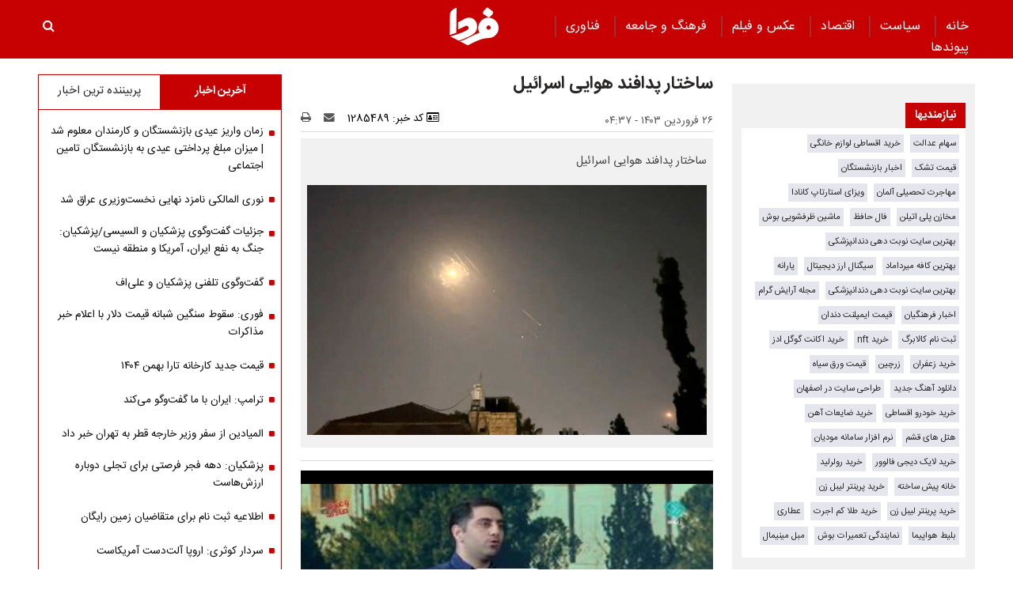

--- FILE ---
content_type: text/html; charset=UTF-8
request_url: https://www.fardanews.com/%D8%A8%D8%AE%D8%B4-%D9%81%DB%8C%D9%84%D9%85-%D8%B9%DA%A9%D8%B3-%D8%AE%D8%A8%D8%B1%DB%8C-103/1285489-%D8%B3%D8%A7%D8%AE%D8%AA%D8%A7%D8%B1-%D9%BE%D8%AF%D8%A7%D9%81%D9%86%D8%AF-%D9%87%D9%88%D8%A7%DB%8C%DB%8C-%D8%A7%D8%B3%D8%B1%D8%A7%D8%A6%DB%8C%D9%84
body_size: 17642
content:
<!doctype html>
<!--[if IE 9]><html class="ie ie9 lte9 dir-rtl lang-fa os-osx" lang="fa" data-ng-app="aasaamApp" dir="rtl"><![endif]-->
<!--[if (gt IE 9)|!(IE)]><!--><html class="dir-rtl lang-fa browser-chrome browser-chrome-131 os-osx" lang="fa" data-ng-app="aasaamApp" dir="rtl"><!--<![endif]-->
  <head prefix="og: http://ogp.me/ns# fb: http://ogp.me/ns/fb#">
    <meta name="viewport" content="width=device-width, initial-scale=1">
    <meta charset="utf-8">
    <title>ساختار پدافند هوایی اسرائیل</title>
    <meta property="og:title" content="ساختار پدافند هوایی اسرائیل">
    <meta property="og:site_name" content="پایگاه خبری تحلیلی فردا | Farda News">
    <link rel="amphtml" href="https://www.fardanews.com/fa/amp/news-1285489">
    <meta name="keywords" content="ساختار پدافند هوایی اسرائیل">
    <meta name="description" content="ساختار پدافند هوایی اسرائیل">
    <meta property="og:description" content="ساختار پدافند هوایی اسرائیل">
    <meta property="og:type" content="article">
    <meta property="og:url" content="https://www.fardanews.com/بخش-%D9%81%DB%8C%D9%84%D9%85-%D8%B9%DA%A9%D8%B3-%D8%AE%D8%A8%D8%B1%DB%8C-103/1285489-%D8%B3%D8%A7%D8%AE%D8%AA%D8%A7%D8%B1-%D9%BE%D8%AF%D8%A7%D9%81%D9%86%D8%AF-%D9%87%D9%88%D8%A7%DB%8C%DB%8C-%D8%A7%D8%B3%D8%B1%D8%A7%D8%A6%DB%8C%D9%84">
    <meta property="og:image" content="https://static1.fardanews.com/thumbnail/jbxfkUpeZ0vs/MK1nNmKKVYMXqOqIUSQr33XiwZCFuVEtTRtbqBsS2Dt2uY7EjIFKslSh_RZbn5lw/%D8%AD%D9%85%D9%84%D9%87+%D9%85%D9%88%D8%B4%DA%A9%DB%8C+%D8%A7%DB%8C%D8%B1%D8%A7%D9%86.jpg">
  
    <!-- fav icon -->
    <link href="/favicon.ico" type="image/x-icon" rel="icon" />
    <link href="/favicon.ico" type="image/x-icon" rel="shortcut icon" />
    <!-- apple touch fav icon -->
    <link rel="apple-touch-icon" sizes="152x152" href="/favicon-152.png" />
  <link rel="apple-touch-icon" sizes="144x144" href="/favicon-144.png" />
  <link rel="apple-touch-icon" sizes="120x120" href="/favicon-120.png" />
  <link rel="apple-touch-icon" sizes="114x114" href="/favicon-114.png" />
  <link rel="apple-touch-icon" sizes="72x72" href="/favicon-72.png" />
  <link rel="apple-touch-icon-precomposed" href="/favicon-57.png" />
    <link href="https://www.fardanews.com/بخش-%D9%81%DB%8C%D9%84%D9%85-%D8%B9%DA%A9%D8%B3-%D8%AE%D8%A8%D8%B1%DB%8C-103/1285489-%D8%B3%D8%A7%D8%AE%D8%AA%D8%A7%D8%B1-%D9%BE%D8%AF%D8%A7%D9%81%D9%86%D8%AF-%D9%87%D9%88%D8%A7%DB%8C%DB%8C-%D8%A7%D8%B3%D8%B1%D8%A7%D8%A6%DB%8C%D9%84" rel="canonical">

      <link rel="stylesheet" href="/_v2/css/main_rtl.css?v=74f46626">
  <!-- <script type="application/javascript" src="https://www.fardanews.com/app.js" async></script>
<script>
var truepush = window.truepush || [];

truepush.push(function(){
  truepush.Init({
    id: "60279ef5e9a8273d74f3a9bc"
  },function(error){
    if(error) console.error(error);
  })
})
</script> -->
<!-- start of booran script -->
<script type="text/javascript">
  !(function () {
    function t() {
      var t = document.createElement('script');
      (t.type = 'text/javascript'),
        (t.async = !0),
        (t.src = 'https://api.boorantech.com/api/scripts/0a70cf9c-352e-421d-839e-c5de44438171');
      var e = document.getElementsByTagName('script')[0];
      e.parentNode.insertBefore(t, e);
    }
    var e = document,
      a = window;
    'complete' == e.readyState
      ? t()
      : a.attachEvent
      ? a.attachEvent('onload', t)
      : a.addEventListener('load', t, !1);
  })();
</script>
<!-- end of booran script --><script>
  var socketAccess = 'i8d8jr0rj4bc9jv2l4kee3u0q0';
  var refereData = {"type":0,"referer":null};
  var modelHits = {"8":["2928429"]};
  var pageRefereData = "\/";
  var uHash = 'JvcflR';
  var i18n = new Array();
  var masterConfig = {"domain":"fardanews.com","v":"74f46626","lang":"fa","blackHoleToken":"AAAAAhQDBgARIGM5ZGFhZWZlMTg0ZDM5ZjBhZmFjYjk3ZWYyZjhkZWY4BgERIDYwNTU0NGZiYmZhM2E1MjQ1ZDRkZjRjYTQ5OTU5OWE5BgIRIGQxOThjNzgwNjBjZDVhNTRjYmM4NWEzOTViNjMxYTQ3","dir":"rtl","ajaxGeneration":true,"baseUrl":"\/","u":null,"wss":"15ec1d2873e9a3d95ea141ca24fa1627","debug":false};
  var currentTime = new Date('Sun, 01 Feb 2026 01:53:29 +0000');
  var isAdverHolderMode = false;
  </script>
  <script src="/_v2/lib/js/frameworks-news.min.js?v=74f46626"></script>
    <script src="/_v2/lib/js/lang-fa.min.js?v=74f46626"></script>
      <script src="/_v2/js/main-news.min.js?v=74f46626"></script>
    </head>
  <body class="news">
<style>
.zxc-stik > div {
  bottom: 90px;
}
.fluid_home_top{position: relative;}
.view_video i {font-size: 30px;}
.view_video {position: absolute;  top: 50%;  left: 50%;  transform: translate(-50%, -50%);  background: #333;  padding: 10px;  border-radius: 8px;  color: white;  display: flex;  gap: 8px;  align-items: center;  font-size: 15px;}

@media only screen and (min-width: 600px) {
  .pelikan_cnt {    display: none;  }
}
.txt-zxc-wrapper{display: flex;flex-wrap: wrap;}
.txt-zxc-wrapper .type-text position-h0{float: unset;}
.tavoos-article .tavoos-container{padding :8px;}
#close_stiky_notify2 { padding: 4px 9px 2px;font-size: 12px; border: none;}
#close_stiky_notify2 svg {width: 11px;  height: auto;}
#sanjagh-RlxMX .ni-widget-header {display: none;}
#sanjagh-RlxMX .ni-ellipsis::before {content: "+";color: #1153a8;font-size: 18px;font-weight: unset !important;}
#sanjagh-RlxMX .ni-widget-content-box {margin-top: 8px;background-color: #f1f1f1de;width: 100% !important;border-color: #9d9d9d52;border-style: solid;border-width: 3px;border-radius: 6px;padding: 4px;}

.detail-box-news ul li i {left: unset}
.part2-col2-content ul li i {left: unset;}
.header-section h4 a{  color: black;}
.fullRow {  clear: both;}
.h_iframe-aparat_embed_frame {  padding-top: 57%;}
#echo_detail iframe {border:none;}
.dima_adv img[src^="https://counter.brandeme.com/stats.aspx"] {  width: 0 !important;  height:0 !important;}
.dima_adv img[src^="https://admin.deema.agency/"] {  width: 0 !important;  height:0 !important;}
iframe {max-width: 100%;}
.culture_page .yellow-box-list .image {  padding-right: 16px;}
#echo_detail .sticky_notify2 ul { padding: 6px 4px 6px 10px;}
.sticky_notify2{bottom: 145px;}
@media (min-width: 880px) {
.header-adv {
    width: 39%;
}
}
.sticky_zxc_bottom {bottom: 225px;}
@media (min-width: 1000px) {
 .search-box { padding:20px 0px 20px 0; }
}
#echo_detail p {
    max-width: 100%;
    overflow-x: hidden;
}
.echo-content img {max-width: 100%;}
.type-resource-image {max-width: 100%;}
.type-resource-image >a{background-size: contain;   max-width: 100%;background-repeat: no-repeat;}
.position-a9 {width: 100%;}
@media only screen and (min-width: 600px) {
#izwvzr9gehl35162  {display: none;}
}
@media only screen and (max-width: 600px) {
.header-adv {display: none;}
}
.type-resource.type-resource-image.position-a7  {
width: 100% !important;
}

.type-resource.type-resource-image.position-a7 a{
width: 100% !important;
background-size: 100% !important;
background-repeat: no-repeat !important;
}

#contact .contactForm  input,
#contact .contactForm  textarea {
border: 2px solid #c70102;
border-radius: 0;
color: #000;
background-color: #ececec;
display: block;
margin: 0 0 .5em;
padding: 1em 1.25em;
width: 100%;
}

@media only screen and (max-width: 600px) {
#pos-article-display-7952 {
    min-height: 458px;
}

#yn-footer-sticky-7955 {
bottom: 65px;
transition: transform 1s ease-in-out 0s;
transform: translateY(0px);
}
}

#yn-notification-7954 {
bottom: 150px;
transition: transform 1s ease-in-out 0s;
transform: translateY(0px);
}
}

#echo_detail table {
    max-width: 90% !important;
}

.type-resource.type-resource-image.position-a8 {
margin-bottom: 16px;
}

.truepush_optin_notifications { display:none !important }

.YEKTANET.yn-article-display .yn-item_title {
color: #fff!important;
}
.vjs-control-bar {
    font-size: 140%;
}

.ima-ad-container{
    top: 0;
}
@media only screen and (min-width: 1000px) {
  #nav-toggle > li {
     padding : 0 12px;
  }
}

.zxc-stik > button {
background: #6c6c6ccf;
 color: #fff;
 border: unset;
}

</style><!-- eghtesadi va goonagoon va jamee -->

<header>
	<!-- HEADER -->
	<!--HEADER-->
<div class="outer-wrapper noprint">
	<div class="header_second_part fixed">
		<div class="main-wrapper">
			
			<div class="main-nav-cnt">
				<!-- MAIN_MENU -->
				<div class="main-nav">
				
					<nav class="main_menu">
						


  
      <ul id="nav-toggle" itemscope="" itemtype="http://schema.org/SiteNavigationElement">
      
        <li class="" >
          <a class="item hvr-underline" target="_blank" href="/">
            خانه          </a>
                            </li>
      
        <li class="" >
          <a class="item hvr-underline" target="_blank" href="/بخش-%D8%B3%DB%8C%D8%A7%D8%B3%D8%AA-73">
             سیاست          </a>
                            </li>
      
        <li class="" >
          <a class="item hvr-underline" target="_blank" href="/بخش-%D8%A7%D9%82%D8%AA%D8%B5%D8%A7%D8%AF-23">
             اقتصاد          </a>
                            </li>
      
        <li class="" >
          <a class="item hvr-underline" target="_blank" href="/بخش-%D8%B9%DA%A9%D8%B3-%D9%81%DB%8C%D9%84%D9%85-70">
             عکس و فیلم          </a>
                            </li>
      
        <li class="" >
          <a class="item hvr-underline" target="_blank" href="/بخش-%D9%81%D8%B1%D9%87%D9%86%DA%AF-%D8%AC%D8%A7%D9%85%D8%B9%D9%87-96">
             فرهنگ و جامعه          </a>
                            </li>
      
        <li class="" >
          <a class="item hvr-underline" target="_blank" href="/بخش-%D9%81%D9%86%D8%A7%D9%88%D8%B1%DB%8C-107">
             فناوری          </a>
                            </li>
      
        <li class="" >
          <a class="item hvr-underline" target="_blank" href="/links/categorized">
            پیوند‌ها          </a>
                            </li>
      
          </ul>

  
					</nav>
				</div>
				<!-- END OF MAIN_MENU -->
				<!-- MEGA_MENU -->
			</div>
			<!-- LOGO -->
			<div class="header-logo noprint" itemscope="" itemtype="http://schema.org/Organization">
      <a itemprop="url" href="/" title="فردا نیوز">
      <img src="/images/fardaLogo.png" alt="فردا نیوز" />
    </a>
  </div>			<!-- END OF LOGO -->
			<div class="search-box">
					<a title="" href="javascript:void(0)" class="show-menu">
						<i class="fa fa-navicon"></i>
					</a>
				<!-- SEARCH BOX -->
				
<div id="search_modal" class="search-modal">
  <div id="topsearch-block" class="search-inner">
    <form action="/newsstudios/archive/?curp=1">
      <span id="close-search"></span>
      <input id="input-search" value="" name="query" type="text" placeholder="جستجو...">
      <input type="text" name="queryType" value="lk" hidden="hidden">
      <button type="submit" onclick="document.querySelector('.searchForm').submit();" id="search-submit">
        <i class="fa fa-search"></i>
      </button>
    </form>
  </div>
</div>

<button id="btn-search" class="search_icon">
  <i class="fa fa-search"></i>
</button>
				<!--  SEARCH BOX -->
			</div>
			<div class="header-adv">
				<!--START BANNER ADV POSITIONA2-->
					<div class="zxc">
						<div  style="overflow: hidden;" class="type-script position-a7 ">
<div class="yn-bnr" id="ynpos-14843"></div>
</div>
					</div>
					<!--End Banner ADV POSITIONA2-->
			</div>			
		</div>
		<!--START BANNER ADV POSITION A9-->
		<div class="header_zxc">
			<div  style="overflow: hidden;" class="type-script position-a9 ">
<div class="yn-bnr stick-top" id="ynpos-14841"></div>
</div>
		</div>
		<!--End Banner ADV POSITION A9-->		
	</div>
</div>	<!-- END OF HEADER -->
</header>

<div class="outer-wrapper body-background-new">
	<div class="main-wrapper">
		<main class="container" data-entity-id="1285489" data-entity-module="cont">
			<!-- FIRST COL NEWS -->
			<div class="container n-first-col">
				<div class="n-first-col-left margin-top-bt">
					  <div class="sticky_zxc_bottom mobile-unvisible-fixed noprint nn">
    <div class="sticky_zxc_bottom_cnt">
      <button id="close_sticky_zxc_bottom">
        <svg xmlns="http://www.w3.org/2000/svg" aria-hidden="true" role="img" width="1em" height="1em" preserveAspectRatio="xMidYMid meet" viewBox="0 0 1024 1024">
          <path fill="white" d="M195.2 195.2a64 64 0 0 1 90.496 0L512 421.504L738.304 195.2a64 64 0 0 1 90.496 90.496L602.496 512L828.8 738.304a64 64 0 0 1-90.496 90.496L512 602.496L285.696 828.8a64 64 0 0 1-90.496-90.496L421.504 512L195.2 285.696a64 64 0 0 1 0-90.496z" />
        </svg>
      </button>
      <div  style="overflow: hidden;" class="type-script position-i8 ">
<div class="yn-bnr" id="ynpos-13336"></div>
</div>
    </div>
  </div>
<script>
  var galleryParameters = {
    thumbnail: {
      w: 620
    },
    original: {
      w: 620
    },
  };
</script>
<!-- ****************** start of NewsArticle schema ************************************* -->

<!-- NewsArticle Schema -->
<script type="application/ld+json">
  {"@context":"https:\/\/schema.org","@type":"NewsArticle","inLanguage":"fa","mainEntityOfPage":{"@type":"WebPage","@id":"https:\/\/www.fardanews.com\/بخش-%D9%81%DB%8C%D9%84%D9%85-%D8%B9%DA%A9%D8%B3-%D8%AE%D8%A8%D8%B1%DB%8C-103\/1285489-%D8%B3%D8%A7%D8%AE%D8%AA%D8%A7%D8%B1-%D9%BE%D8%AF%D8%A7%D9%81%D9%86%D8%AF-%D9%87%D9%88%D8%A7%DB%8C%DB%8C-%D8%A7%D8%B3%D8%B1%D8%A7%D8%A6%DB%8C%D9%84"},"url":"https:\/\/www.fardanews.com\/بخش-%D9%81%DB%8C%D9%84%D9%85-%D8%B9%DA%A9%D8%B3-%D8%AE%D8%A8%D8%B1%DB%8C-103\/1285489-%D8%B3%D8%A7%D8%AE%D8%AA%D8%A7%D8%B1-%D9%BE%D8%AF%D8%A7%D9%81%D9%86%D8%AF-%D9%87%D9%88%D8%A7%DB%8C%DB%8C-%D8%A7%D8%B3%D8%B1%D8%A7%D8%A6%DB%8C%D9%84","headline":"ساختار پدافند هوایی اسرائیل","alternativeHeadline":"","description":"ساختار پدافند هوایی اسرائیل","image":{"@type":"ImageObject","url":"https:\/\/www.fardanews.com\/images\/logo.png","width":62,"height":49},"datePublished":"2024-04-14T04:37:32Z","dateModified":"2024-04-14T00:07:32Z","keywords":"ساختار پدافند هوایی اسرائیل","articleSection":"فیلم و عکس خبری","author":{"@type":"Organization","name":"fardanews","url":"https:\/\/www.fardanews.com\/"},"publisher":{"@type":"Organization","url":"https:\/\/www.fardanews.com\/","name":"fardanews","logo":{"@type":"ImageObject","url":"https:\/\/www.fardanews.com\/images\/logo.png"}},"articleBody":""}</script>
<!-- ****************** end of NewsArticle Schema ************************************* -->

<script>
  document.addEventListener('DOMContentLoaded', function() {
    if (document.querySelectorAll('.article-box video')) {
      var videos = document.querySelectorAll(".article-box video");
      videos.forEach(function(video) {
        videojs(video, {
          "techOrder": ["html5"]
        });
      });
    }
  });
</script>



<!-- eghtesadi va goonagoon va jamee -->

<!-- END OF SCHEMA -->
<!--START BANNER ADV POSITIONG0-->
  <div class="zxc noprint">
    <div  style="overflow: hidden;" class="type-script position-g0 ">
<div id="pos-article-display-85867"></div>
</div>

<div  style="overflow: hidden;" class="type-script position-g0 ">
<div class="yn-bnr" id="ynpos-9125"></div>
</div>

<div  style="overflow: hidden;" class="type-script position-g0 ">
<div id="pos-article-display-85868"></div>
</div>

<div  style="overflow: hidden;" class="type-script position-g0 ">
<div class="yn-bnr" id="ynpos-14842"></div>
</div>
  </div>
<!--End Banner ADV POSITIONG0-->

<!--START BANNER ADV POSITIONG1-->
  <div class="zxc noprint">
      </div>
<!--End Banner ADV POSITIONG1-->

<div class="article-box">
  <article id="news-page-article" class="detail-article">
    <!-- <div class="breadcrumb noprint container">
          </div> -->
    <!-- HEADER -->
    <header>
      <!-- UPTITLE -->
      
      <!-- END OF UPTITLE -->
      <!-- TITLE -->
      <h1 class="title">
        ساختار پدافند هوایی اسرائیل      </h1>
              <div class="zxc noprint">
          <div  style="overflow: hidden;" class="type-script position-i7 ">
<div class="yn-bnr" id="ynpos-14842"></div>
</div>
        </div>
            <div class="time-tools-news container">
        <!-- TIME -->
        <div class="note-time">
          <time datetime="2024-04-14T00:07:32+00:00" itemprop="datepublished">
            ۲۶ فروردین ۱۴۰۳ - ۰۴:۳۷          </time>
        </div>
        <!-- END OF TIME -->
        <div class="news-short-info container noprint">
  <span>
    <i class="fa fa-id-card-o" aria-hidden="true"></i>
    کد خبر:
    1285489  </span>
  <a title="ارسال" href="mailto:yourfriendmail@tld.com?subject=%D8%B3%D8%A7%D8%AE%D8%AA%D8%A7%D8%B1+%D9%BE%D8%AF%D8%A7%D9%81%D9%86%D8%AF+%D9%87%D9%88%D8%A7%DB%8C%DB%8C+%D8%A7%D8%B3%D8%B1%D8%A7%D8%A6%DB%8C%D9%84&amp;body='https://www.fardanews.com/fa/tiny/news-1285489'">
    <i class="fa fa-envelope"></i>
  </a>
  <a title="چاپ" href="javascript:void(0)" onclick="window.print();">
    <i class="fa fa-print" ></i>
  </a>
</div>
<div class="edit-news">
  </div>
      </div>
            <!-- END OF TITLE -->
      <div class="primary-file-lead-box">
        <div class="primary-file-lead">
          <!-- NEWS LEAD -->
                      <p class="lead">
              ساختار پدافند هوایی اسرائیل            </p>
                    <!-- END OF NEWS LEAD -->
          <!--START INLINE ADV POSITION I6-->
                    <!--START INLINE ADV POSITION I9-->
          <div class="zxc noprint">
                      </div>
          <!-- PRIMARY FILE -->
          <div class="primary-file-news">
            <!-- <script>
              $(document).ready(function () {
                var isOnFirefoxBrowser = $('html').hasClass('browser-firefox');
                $('.news video').each(function(){
                  if (isOnFirefoxBrowser) {
                    videojs($(this)[0], {
                      "techOrder": ["flash", "html5"]
                    });
                  } else {
                    videojs($(this)[0], {
                      "techOrder": ["html5", "flash"]
                    });
                  }
                });
              });
            </script> -->
            <!-- <script>
              $(document).ready(function () {
                var isOnFirefoxBrowser = $('html').hasClass('browser-firefox');
                $('.primary-file-news audio').each(function(){
                  if (isOnFirefoxBrowser) {
                    videojs($(this)[0], {
                      "techOrder": ["flash", "html5"]
                    });
                  } else {
                    videojs($(this)[0], {
                      "techOrder": ["html5", "flash"]
                    });
                  }
                });
              });
            </script> -->
            <!--PRIMARY IMAGE-->
            <div class="image-top-primary">
                          <img fetchpriority="high" width="1200" height="752" class="respansive-img" src="https://static2.fardanews.com/thumbnail/jbxfkUpeZ0vs/SdsQBt-jClYzOjYWbHDYcYpUGMkpGTJp3QxTVGxb6TFEAfuHL-lxmP6vnw-e91LU3zHdioADoMBGPoPo5AlBzg,,/%D8%AD%D9%85%D9%84%D9%87+%D9%85%D9%88%D8%B4%DA%A9%DB%8C+%D8%A7%DB%8C%D8%B1%D8%A7%D9%86.jpg" alt="ساختار پدافند هوایی اسرائیل" >
      </div>
            <!-- NEWS VIDEO & AUDIO PRIMARY FILES-->
            <div class="noprint">
            </div>
            <!-- END OF PRIMARY FILE -->
          </div>
        </div>
      </div>
    </header>
    <!-- END OF HEADER -->
    <!-- ECHO CONTENT NEWS HERE -->
    <div id="echo_detail">
                            <div class="sticky_notify2 container" data-element-name="STICKY_NOTIF" itemscope="" itemtype="http://schema.org/CreativeWork">
        <div class="rasad_plus_inner container">
            <button id="close_stiky_notify2">
                <svg xmlns="http://www.w3.org/2000/svg" width="16" height="16" preserveAspectRatio="xMidYMid meet" viewBox="0 0 1216 1312"><path d="M1202 1066q0 40-28 68l-136 136q-28 28-68 28t-68-28L608 976l-294 294q-28 28-68 28t-68-28L42 1134q-28-28-28-68t28-68l294-294L42 410q-28-28-28-68t28-68l136-136q28-28 68-28t68 28l294 294l294-294q28-28 68-28t68 28l136 136q28 28 28 68t-28 68L880 704l294 294q28 28 28 68z"/></svg>
            </button>
            <ul>
                                    <li class="container">
                        <div class="sticky_img2">
                            <a class="res" href="/بخش-%D8%A7%D9%82%D8%AA%D8%B5%D8%A7%D8%AF-23/1388383-%D8%B3%D9%88%D8%B1%D9%BE%D8%B1%D8%A7%DB%8C%D8%B2-%D8%B3%D8%A7%DB%8C%D9%BE%D8%A7-%D8%A8%D9%87-%D9%85%D9%86%D8%A7%D8%B3%D8%A8%D8%AA-%D9%86%DB%8C%D9%85%D9%87-%D8%B4%D8%B9%D8%A8%D8%A7%D9%86-%D9%81%D8%B1%D9%88%D8%B4-%D8%B1%D8%B3%D9%85%DB%8C-%D8%AE%D9%88%D8%AF%D8%B1%D9%88-%D8%AC%D8%AF%DB%8C%D8%AF-%D8%A8%D8%B1%D8%A7%DB%8C-%D8%A7%D9%88%D9%84%DB%8C%D9%86-%D8%A8%D8%A7%D8%B1" target="_blank" title="سورپرایز سایپا به مناسبت نیمه شعبان | فروش رسمی خودرو جدید برای اولین بار  " itemprop="url">
                                                                    <img src="https://static3.fardanews.com/thumbnail/x8IOgKV9Uhpb/IcIfXeckNUVCRtEQ6qJ8IotSYakibW5pwE6lgVQ3vlP807EI2aDvjG4csKWW8gxUF6jqiFEkK9914sGQhblRLU0bW6gbEtg7Ayrx-gwueblUof0WW5-ZcA,,/%D8%B3%D8%A7%DB%8C%D9%BE%D8%A7.jpg" width="120" height="80" alt="سورپرایز سایپا به مناسبت نیمه شعبان | فروش رسمی خودرو جدید برای اولین بار  " itemprop="image" />
                                                            </a>  
                        </div>
                        <div class="sticky_detail2">      
                                                                                      
                                <a href="/بخش-%D8%A7%D9%82%D8%AA%D8%B5%D8%A7%D8%AF-23/1388383-%D8%B3%D9%88%D8%B1%D9%BE%D8%B1%D8%A7%DB%8C%D8%B2-%D8%B3%D8%A7%DB%8C%D9%BE%D8%A7-%D8%A8%D9%87-%D9%85%D9%86%D8%A7%D8%B3%D8%A8%D8%AA-%D9%86%DB%8C%D9%85%D9%87-%D8%B4%D8%B9%D8%A8%D8%A7%D9%86-%D9%81%D8%B1%D9%88%D8%B4-%D8%B1%D8%B3%D9%85%DB%8C-%D8%AE%D9%88%D8%AF%D8%B1%D9%88-%D8%AC%D8%AF%DB%8C%D8%AF-%D8%A8%D8%B1%D8%A7%DB%8C-%D8%A7%D9%88%D9%84%DB%8C%D9%86-%D8%A8%D8%A7%D8%B1" target="_blank" title="سورپرایز سایپا به مناسبت نیمه شعبان | فروش رسمی خودرو جدید برای اولین بار  " itemprop="url"  >
                                    سورپرایز سایپا به مناسبت نیمه شعبان | فروش رسمی خودرو جدید برای اولین بار                                  </a>
                                                    </div>
                    </li>
                         
            </ul>
        </div>
    </div>
                <div>
                
      </div>
      <!-- ATTACH FILE-->
      <div class="attach-files">
        <!-- <script>
          $(document).ready(function () {
            var isOnFirefoxBrowser = $('html').hasClass('browser-firefox');
            $('.attach-files video').each(function(){
              if (isOnFirefoxBrowser) {
                videojs($(this)[0], {
                  "techOrder": ["flash", "html5"]
                });
              } else {
                videojs($(this)[0], {
                  "techOrder": ["html5", "flash"]
                });
              }
            });
          });
        </script>
        <script>
          $(document).ready(function () {
            var isOnFirefoxBrowser = $('html').hasClass('browser-firefox');
            $('.attach-files audio').each(function(){
              if (isOnFirefoxBrowser) {
                videojs($(this)[0], {
                  "techOrder": ["flash", "html5"]
                });
              } else {
                videojs($(this)[0], {
                  "techOrder": ["html5", "flash"]
                });
              }
            });
          });
        </script> -->
                                      <!-- VIDEO -->
          <div class="video-js-container tv-only-bordering">
  <div class="video">
      <video id="video12803" class="primary-video vast-vast acceptAdVideo video-js vjs-default-skin vjs-big-play-centered vjs-16-9" width="630" poster="https://static0.fardanews.com/thumbnail/QJUTYXMdFAjX/3Td8BsG2G7iiAe2f7HTawseyM43K1TmL5cHhn7N08LECTK0cKaGZxDOKvBV659Gbp3FVbDqhVpYtrm9NZkSne_ZX4NjGczRRp7ldCRznbYWq_fQO_jsSHA,,/%D8%B3%D8%A7%D8%AE%D8%AA%D8%A7%D8%B1+%D9%BE%D8%AF%D8%A7%D9%81%D9%86%D8%AF+%D9%87%D9%88%D8%A7%DB%8C%DB%8C+%D8%A7%D8%B3%D8%B1%D8%A7%D8%A6%DB%8C%D9%84.jpg" controls="controls" preload="none" playsinline>
          <!-- MP4 for Safari, IE9, iPhone, iPad, Android, and Windows Phone 7 -->
          <source type="video/mp4" src="https://static0.fardanews.com/servev2/QJUTYXMdFAjX/K3c2LlXxkhI,/%D8%B3%D8%A7%D8%AE%D8%AA%D8%A7%D8%B1+%D9%BE%D8%AF%D8%A7%D9%81%D9%86%D8%AF+%D9%87%D9%88%D8%A7%DB%8C%DB%8C+%D8%A7%D8%B3%D8%B1%D8%A7%D8%A6%DB%8C%D9%84.mp4" />
          <!-- WebM/VP8 for Firefox4, Opera, and Chrome -->
          <source type="video/webm" src="" />
      </video>
      <div class="video_info">
      <span>
        حجم ویدیو:
        5.98M      </span>
      |
      <span>
        مدت زمان ویدیو:
        00:02:29      </span>
            <a href="https://static0.fardanews.com/servev2/QJUTYXMdFAjX/RH1JmcOP63t8pYvzShRlb5aoJ8XZAnnLVKH9FlufmXA,/%D8%B3%D8%A7%D8%AE%D8%AA%D8%A7%D8%B1+%D9%BE%D8%AF%D8%A7%D9%81%D9%86%D8%AF+%D9%87%D9%88%D8%A7%DB%8C%DB%8C+%D8%A7%D8%B3%D8%B1%D8%A7%D8%A6%DB%8C%D9%84.mp4" title="دانلود ویدیو">
        دانلود ویدیو
      </a>
    </div>
      </div>
</div>          <!-- END OF VIDEO -->
          <!-- AUDIO -->
                    <!-- END OF AUDIO -->
                <!-- START ATTACH FILE -->
        <div class="attach-file-icon">
                  </div>
      </div>
    </div>
        <!--START BANNER ADV POSITIONG2-->
          <div class="zxc noprint">
        <div  style="overflow: hidden;" class="type-script position-g2 ">
<div id="pos-article-display-85870"></div>
</div>

<div  style="overflow: hidden;" class="type-script position-g2 ">
<div class="yn-bnr" id="ynpos-14845"></div>
</div>

<div  style="overflow: hidden;" class="type-script position-g2 ">
<div id="pos-article-display-85584"></div>
</div>

<div  style="overflow: hidden;" class="type-script position-g2 ">
<div id="pos-article-display-85871"></div>
</div>

<div  style="overflow: hidden;" class="type-script position-g2 ">
<div class="yn-bnr" id="ynpos-14845"></div>
</div>
      </div>
        <!--End Banner ADV POSITIONG2-->
                  
    <div class="others_known noprint">
      <span class="icon_live"></span>
              <a class="others_known_title" href="/بخش-%D8%A2%D9%86%DA%86%D9%87-%D8%AF%DB%8C%DA%AF%D8%B1%D8%A7%D9%86-%D9%85%DB%8C-%D8%AE%D9%88%D8%A7%D9%86%D9%86%D8%AF-241" title="آنچه دیگران می خوانند:" itemprop="url" target="_blank">
          آنچه دیگران می خوانند:        </a>
            <ul class="other_list">
                <li class="other_item">
          <h4 class="other_title" itemprop="headLine">
            <a class="other_tag" href="/بخش-%D8%A7%D9%82%D8%AA%D8%B5%D8%A7%D8%AF-23/1387504-%D8%B2%D9%85%D8%A7%D9%86-%D9%88%D8%A7%D8%B1%DB%8C%D8%B2-%D8%B9%DB%8C%D8%AF%DB%8C-%D8%A8%D8%A7%D8%B2%D9%86%D8%B4%D8%B3%D8%AA%DA%AF%D8%A7%D9%86-%DA%A9%D8%A7%D8%B1%D9%85%D9%86%D8%AF%D8%A7%D9%86-%D9%85%D8%B9%D9%84%D9%88%D9%85-%D8%B4%D8%AF-%D9%85%DB%8C%D8%B2%D8%A7%D9%86-%D9%85%D8%A8%D9%84%D8%BA-%D9%BE%D8%B1%D8%AF%D8%A7%D8%AE%D8%AA%DB%8C-%D8%B9%DB%8C%D8%AF%DB%8C-%D8%A8%D9%87-%D8%A8%D8%A7%D8%B2%D9%86%D8%B4%D8%B3%D8%AA%DA%AF%D8%A7%D9%86-%D8%AA%D8%A7%D9%85%DB%8C%D9%86-%D8%A7%D8%AC%D8%AA%D9%85%D8%A7%D8%B9%DB%8C" rel="nofollow" target="_blank" title="زمان واریز عیدی بازنشستگان و کارمندان معلوم شد | میزان مبلغ پرداختی عیدی به بازنشستگان تامین اجتماعی " itemprop="url"  >
              زمان واریز عیدی بازنشستگان و کارمندان معلوم شد | میزان مبلغ پرداختی عیدی به بازنشستگان تامین اجتماعی             </a>
          </h4>
        </li>
                <li class="other_item">
          <h4 class="other_title" itemprop="headLine">
            <a class="other_tag" href="/بخش-%D8%A7%D9%82%D8%AA%D8%B5%D8%A7%D8%AF-23/1388623-%D9%81%D9%88%D8%B1%DB%8C-%D8%B3%D9%82%D9%88%D8%B7-%D8%B3%D9%86%DA%AF%DB%8C%D9%86-%D8%B4%D8%A8%D8%A7%D9%86%D9%87-%D9%82%DB%8C%D9%85%D8%AA-%D8%AF%D9%84%D8%A7%D8%B1-%D8%A8%D8%A7-%D8%A7%D8%B9%D9%84%D8%A7%D9%85-%D8%AE%D8%A8%D8%B1-%D9%85%D8%B0%D8%A7%DA%A9%D8%B1%D8%A7%D8%AA" rel="nofollow" target="_blank" title="فوری: سقوط سنگین شبانه قیمت دلار با اعلام خبر مذاکرات " itemprop="url"  >
              فوری: سقوط سنگین شبانه قیمت دلار با اعلام خبر مذاکرات             </a>
          </h4>
        </li>
              </ul>
    </div>

                                          <script>
  var NewsListLimit = 5;
</script>

  <div class="news-bottom-link noprint" data-element-name="VIEW_H" >
    <p class="helper-header">
      ویژه    </p>
    <ul id="link_helper" class="list-link">
    </ul>
  </div>
  
        <!--START BANNER ADV POSITIONH8-->
        <!--End Banner ADV POSITIONH8-->
    <!-- inline news box -->
          
    <div class="inline-news-box noprint" data-element-name="VIEW_A2" >
    <ul>
            <li>
          <a title="قیمت جدید سهام عدالت امروز شنبه ۱۱ بهمن اعلام شد" href="/بخش-%D8%A7%D9%82%D8%AA%D8%B5%D8%A7%D8%AF-23/1388575-%D9%82%DB%8C%D9%85%D8%AA-%D8%AC%D8%AF%DB%8C%D8%AF-%D8%B3%D9%87%D8%A7%D9%85-%D8%B9%D8%AF%D8%A7%D9%84%D8%AA-%D8%A7%D9%85%D8%B1%D9%88%D8%B2-%D8%B4%D9%86%D8%A8%D9%87-%D8%A8%D9%87%D9%85%D9%86-%D8%A7%D8%B9%D9%84%D8%A7%D9%85-%D8%B4%D8%AF" itemprop="url" class="img">
                                <img loading="lazy" src="https://static1.fardanews.com/thumbnail/8lwWdF89vk9n/IcIfXeckNUVCRtEQ6qJ8IseyM43K1TmLRxDEotwsmkr807EI2aDvjG4csKWW8gxUF6jqiFEkK9914sGQhblRLU0bW6gbEtg7AMhTBETm8phUof0WW5-ZcA,,/+%D8%A7%D8%B1%D8%B2%D8%B4+%D8%B3%D9%87%D8%A7%D9%85+%D8%B9%D8%AF%D8%A7%D9%84%D8%AA.jpg" height="70" width="100" alt="قیمت جدید سهام عدالت امروز شنبه ۱۱ بهمن اعلام شد" itemprop="image" />
                        </a>        
          <h3 class="content" itemprop="headLine">
              <a href="/بخش-%D8%A7%D9%82%D8%AA%D8%B5%D8%A7%D8%AF-23/1388575-%D9%82%DB%8C%D9%85%D8%AA-%D8%AC%D8%AF%DB%8C%D8%AF-%D8%B3%D9%87%D8%A7%D9%85-%D8%B9%D8%AF%D8%A7%D9%84%D8%AA-%D8%A7%D9%85%D8%B1%D9%88%D8%B2-%D8%B4%D9%86%D8%A8%D9%87-%D8%A8%D9%87%D9%85%D9%86-%D8%A7%D8%B9%D9%84%D8%A7%D9%85-%D8%B4%D8%AF" target="_blank" title="قیمت جدید سهام عدالت امروز شنبه ۱۱ بهمن اعلام شد" itemprop="url" >
              قیمت جدید سهام عدالت امروز شنبه ۱۱ بهمن اعلام شد              </a>
          </h3>            
      </li>
          </ul>
  </div>
          <!-- inline news box -->
          
    <div class="inline-news-box2 noprint" data-element-name="VIEW_A3" >
    <ul>
            <li>
          <a title="زمان واریز عیدی بازنشستگان و کارمندان معلوم شد | میزان مبلغ پرداختی عیدی به بازنشستگان تامین اجتماعی " href="/بخش-%D8%A7%D9%82%D8%AA%D8%B5%D8%A7%D8%AF-23/1387504-%D8%B2%D9%85%D8%A7%D9%86-%D9%88%D8%A7%D8%B1%DB%8C%D8%B2-%D8%B9%DB%8C%D8%AF%DB%8C-%D8%A8%D8%A7%D8%B2%D9%86%D8%B4%D8%B3%D8%AA%DA%AF%D8%A7%D9%86-%DA%A9%D8%A7%D8%B1%D9%85%D9%86%D8%AF%D8%A7%D9%86-%D9%85%D8%B9%D9%84%D9%88%D9%85-%D8%B4%D8%AF-%D9%85%DB%8C%D8%B2%D8%A7%D9%86-%D9%85%D8%A8%D9%84%D8%BA-%D9%BE%D8%B1%D8%AF%D8%A7%D8%AE%D8%AA%DB%8C-%D8%B9%DB%8C%D8%AF%DB%8C-%D8%A8%D9%87-%D8%A8%D8%A7%D8%B2%D9%86%D8%B4%D8%B3%D8%AA%DA%AF%D8%A7%D9%86-%D8%AA%D8%A7%D9%85%DB%8C%D9%86-%D8%A7%D8%AC%D8%AA%D9%85%D8%A7%D8%B9%DB%8C" itemprop="url" class="img">
                                <img loading="lazy" src="https://static1.fardanews.com/thumbnail/fGBMhC9iRKLE/IcIfXeckNUVCRtEQ6qJ8IseyM43K1TmLRxDEotwsmkr807EI2aDvjG4csKWW8gxUF6jqiFEkK9914sGQhblRLU0bW6gbEtg7S50Bf2Rfod5Uof0WW5-ZcA,,/%D8%B9%DB%8C%D8%AF%DB%8C+%D8%A8%D8%A7%D8%B2%D9%86%D8%B4%D8%B3%D8%AA%DA%AF%D8%A7%D9%86.jpg" height="70" width="100" alt="زمان واریز عیدی بازنشستگان و کارمندان معلوم شد | میزان مبلغ پرداختی عیدی به بازنشستگان تامین اجتماعی " itemprop="image" />
                        </a>        
          <h3 class="content" itemprop="headLine">
              <a href="/بخش-%D8%A7%D9%82%D8%AA%D8%B5%D8%A7%D8%AF-23/1387504-%D8%B2%D9%85%D8%A7%D9%86-%D9%88%D8%A7%D8%B1%DB%8C%D8%B2-%D8%B9%DB%8C%D8%AF%DB%8C-%D8%A8%D8%A7%D8%B2%D9%86%D8%B4%D8%B3%D8%AA%DA%AF%D8%A7%D9%86-%DA%A9%D8%A7%D8%B1%D9%85%D9%86%D8%AF%D8%A7%D9%86-%D9%85%D8%B9%D9%84%D9%88%D9%85-%D8%B4%D8%AF-%D9%85%DB%8C%D8%B2%D8%A7%D9%86-%D9%85%D8%A8%D9%84%D8%BA-%D9%BE%D8%B1%D8%AF%D8%A7%D8%AE%D8%AA%DB%8C-%D8%B9%DB%8C%D8%AF%DB%8C-%D8%A8%D9%87-%D8%A8%D8%A7%D8%B2%D9%86%D8%B4%D8%B3%D8%AA%DA%AF%D8%A7%D9%86-%D8%AA%D8%A7%D9%85%DB%8C%D9%86-%D8%A7%D8%AC%D8%AA%D9%85%D8%A7%D8%B9%DB%8C" target="_blank" title="زمان واریز عیدی بازنشستگان و کارمندان معلوم شد | میزان مبلغ پرداختی عیدی به بازنشستگان تامین اجتماعی " itemprop="url" >
              زمان واریز عیدی بازنشستگان و کارمندان معلوم شد | میزان مبلغ پرداختی عیدی به بازنشستگان تامین اجتماعی               </a>
          </h3>            
      </li>
          </ul>
  </div>
              
   
  <div id="quad_news_inline" class="quad_news noprint" data-element-name="VIEW_QUADNEWSTWO" itemscope="" itemtype="https://schema.org/CreativeWork">
    <span class="quad_news_title" >
      برترین‌ها    </span>    
    <ul>
            <li>
        <a title="اطلاعیه ثبت نام برای متقاضیان زمین رایگان " href="/بخش-%D8%A7%D9%82%D8%AA%D8%B5%D8%A7%D8%AF-23/1388618-%D8%A7%D8%B7%D9%84%D8%A7%D8%B9%DB%8C%D9%87-%D8%AB%D8%A8%D8%AA-%D9%86%D8%A7%D9%85-%D8%A8%D8%B1%D8%A7%DB%8C-%D9%85%D8%AA%D9%82%D8%A7%D8%B6%DB%8C%D8%A7%D9%86-%D8%B2%D9%85%DB%8C%D9%86-%D8%B1%D8%A7%DB%8C%DA%AF%D8%A7%D9%86" itemprop="url" class="res">
                            <img src="https://static3.fardanews.com/thumbnail/WGECU2HYY5rR/IcIfXeckNUVCRtEQ6qJ8IseyM43K1TmLRxDEotwsmkr807EI2aDvjG4csKWW8gxUF6jqiFEkK9914sGQhblRLU0bW6gbEtg7IMrf8mmMLt9Uof0WW5-ZcA,,/%D8%B2%D9%85%DB%8C%D9%86+%D8%B1%D8%A7%DB%8C%DA%AF%D8%A7%D9%86.jpg" height="70" width="100" alt="اطلاعیه ثبت نام برای متقاضیان زمین رایگان " itemprop="image" />
                    </a>        
        <a class="title" href="/بخش-%D8%A7%D9%82%D8%AA%D8%B5%D8%A7%D8%AF-23/1388618-%D8%A7%D8%B7%D9%84%D8%A7%D8%B9%DB%8C%D9%87-%D8%AB%D8%A8%D8%AA-%D9%86%D8%A7%D9%85-%D8%A8%D8%B1%D8%A7%DB%8C-%D9%85%D8%AA%D9%82%D8%A7%D8%B6%DB%8C%D8%A7%D9%86-%D8%B2%D9%85%DB%8C%D9%86-%D8%B1%D8%A7%DB%8C%DA%AF%D8%A7%D9%86" target="_blank" title="اطلاعیه ثبت نام برای متقاضیان زمین رایگان " itemprop="url" >
          اطلاعیه ثبت نام برای متقاضیان زمین رایگان         </a>     
      </li>
            <li>
        <a title="فروش اقساطی تارا شروع شد| با اقساط ۵ ساله تارا صفر بخرید!" href="/بخش-%D8%A7%D9%82%D8%AA%D8%B5%D8%A7%D8%AF-23/1388208-%D9%81%D8%B1%D9%88%D8%B4-%D8%A7%D9%82%D8%B3%D8%A7%D8%B7%DB%8C-%D8%AA%D8%A7%D8%B1%D8%A7-%D8%B4%D8%B1%D9%88%D8%B9-%D8%B4%D8%AF-%D8%A8%D8%A7-%D8%A7%D9%82%D8%B3%D8%A7%D8%B7-%D8%B3%D8%A7%D9%84%D9%87-%D8%AA%D8%A7%D8%B1%D8%A7-%D8%B5%D9%81%D8%B1-%D8%A8%D8%AE%D8%B1%DB%8C%D8%AF" itemprop="url" class="res">
                            <img src="https://static1.fardanews.com/thumbnail/i7ceb6g44xXQ/IcIfXeckNUVCRtEQ6qJ8IseyM43K1TmLRxDEotwsmkr807EI2aDvjG4csKWW8gxUF6jqiFEkK9914sGQhblRLU0bW6gbEtg7V8xkJwXso5FUof0WW5-ZcA,,/%D9%81%D8%B1%D9%88%D8%B4+%D8%A7%D9%82%D8%B3%D8%A7%D8%B7%DB%8C+%D8%AA%D8%A7%D8%B1%D8%A7.jpg" height="70" width="100" alt="فروش اقساطی تارا شروع شد| با اقساط ۵ ساله تارا صفر بخرید!" itemprop="image" />
                    </a>        
        <a class="title" href="/بخش-%D8%A7%D9%82%D8%AA%D8%B5%D8%A7%D8%AF-23/1388208-%D9%81%D8%B1%D9%88%D8%B4-%D8%A7%D9%82%D8%B3%D8%A7%D8%B7%DB%8C-%D8%AA%D8%A7%D8%B1%D8%A7-%D8%B4%D8%B1%D9%88%D8%B9-%D8%B4%D8%AF-%D8%A8%D8%A7-%D8%A7%D9%82%D8%B3%D8%A7%D8%B7-%D8%B3%D8%A7%D9%84%D9%87-%D8%AA%D8%A7%D8%B1%D8%A7-%D8%B5%D9%81%D8%B1-%D8%A8%D8%AE%D8%B1%DB%8C%D8%AF" target="_blank" title="فروش اقساطی تارا شروع شد| با اقساط ۵ ساله تارا صفر بخرید!" itemprop="url" >
          فروش اقساطی تارا شروع شد| با اقساط ۵ ساله تارا صفر بخرید!        </a>     
      </li>
            <li>
        <a title="سورپرایز دولت برای بازنشستگان تامین اجتماعی | عیدی بازنشستگان کی پرداخت میشود؟" href="/بخش-%D8%A7%D9%82%D8%AA%D8%B5%D8%A7%D8%AF-23/1388248-%D8%B3%D9%88%D8%B1%D9%BE%D8%B1%D8%A7%DB%8C%D8%B2-%D8%AF%D9%88%D9%84%D8%AA-%D8%A8%D8%B1%D8%A7%DB%8C-%D8%A8%D8%A7%D8%B2%D9%86%D8%B4%D8%B3%D8%AA%DA%AF%D8%A7%D9%86-%D8%AA%D8%A7%D9%85%DB%8C%D9%86-%D8%A7%D8%AC%D8%AA%D9%85%D8%A7%D8%B9%DB%8C-%D8%B9%DB%8C%D8%AF%DB%8C-%D8%A8%D8%A7%D8%B2%D9%86%D8%B4%D8%B3%D8%AA%DA%AF%D8%A7%D9%86-%DA%A9%DB%8C-%D9%BE%D8%B1%D8%AF%D8%A7%D8%AE%D8%AA-%D9%85%DB%8C%D8%B4%D9%88%D8%AF" itemprop="url" class="res">
                            <img src="https://static2.fardanews.com/thumbnail/IoCms4nlHGAL/IcIfXeckNUVCRtEQ6qJ8IseyM43K1TmLRxDEotwsmkr807EI2aDvjG4csKWW8gxUF6jqiFEkK9914sGQhblRLU0bW6gbEtg7ZGWAVRfWdo9Uof0WW5-ZcA,,/%D8%B9%DB%8C%D8%AF%DB%8C+%D8%A8%D8%A7%D8%B2%D9%86%D8%B4%D8%B3%D8%AA%DA%AF%D8%A7%D9%86.jpg" height="70" width="100" alt="سورپرایز دولت برای بازنشستگان تامین اجتماعی | عیدی بازنشستگان کی پرداخت میشود؟" itemprop="image" />
                    </a>        
        <a class="title" href="/بخش-%D8%A7%D9%82%D8%AA%D8%B5%D8%A7%D8%AF-23/1388248-%D8%B3%D9%88%D8%B1%D9%BE%D8%B1%D8%A7%DB%8C%D8%B2-%D8%AF%D9%88%D9%84%D8%AA-%D8%A8%D8%B1%D8%A7%DB%8C-%D8%A8%D8%A7%D8%B2%D9%86%D8%B4%D8%B3%D8%AA%DA%AF%D8%A7%D9%86-%D8%AA%D8%A7%D9%85%DB%8C%D9%86-%D8%A7%D8%AC%D8%AA%D9%85%D8%A7%D8%B9%DB%8C-%D8%B9%DB%8C%D8%AF%DB%8C-%D8%A8%D8%A7%D8%B2%D9%86%D8%B4%D8%B3%D8%AA%DA%AF%D8%A7%D9%86-%DA%A9%DB%8C-%D9%BE%D8%B1%D8%AF%D8%A7%D8%AE%D8%AA-%D9%85%DB%8C%D8%B4%D9%88%D8%AF" target="_blank" title="سورپرایز دولت برای بازنشستگان تامین اجتماعی | عیدی بازنشستگان کی پرداخت میشود؟" itemprop="url" >
          سورپرایز دولت برای بازنشستگان تامین اجتماعی | عیدی بازنشستگان کی پرداخت میشود؟        </a>     
      </li>
          </ul>
  </div>
          <div class="article-detail noprint">
      <!-- TAGS -->
      
  <div class="article-tag noprint">
            <a href="/tags/%D8%B3%D8%A7%D8%AE%D8%AA%D8%A7%D8%B1_%D9%BE%D8%AF%D8%A7%D9%81%D9%86%D8%AF_%D9%87%D9%88%D8%A7%DB%8C%DB%8C_%D8%A7%D8%B3%D8%B1%D8%A7%D8%A6%DB%8C%D9%84" title="ساختار پدافند هوایی اسرائیل" target="_blank">
          <i class="fa fa-tag" aria-hidden="true"></i>
          ساختار پدافند هوایی اسرائیل        </a>
        </div>

      <!-- END OF TAGS -->
    </div>
    <!-- SHORT LINK -->
    <div class="short-link-cnt noprint container">
      <form class="short-link-form tooltip">
        <input id="short_link" class="shrt_link" type="text" value="https://www.fardanews.com/fa/tiny/news-1285489" readonly="readonly">
        <div class="tinyurl_copied">
          کپی شد        </div>
      </form>
      <p class="short-link-txt">
        لینک کوتاه خبر :
      </p>
    </div>
    <!-- END OF SHORT LINK -->
    <!--START ARTICLE SOCIAL-->
    <div class="article-share-icon noprint container">
  <div class="article-share-left">
    <script>
  var newsMasterIdForRate = "2928429";
</script>

  
  <a id="plusme" href="javascript:void(0);" title="می پسندم">
    <span id="t-plusme">
                      ۰        <span class="like-txt">نفر دیگر این مطلب را  پسندیدند</span>
          </span>
    <i class="fa fa-thumbs-o-up" aria-hidden="true"></i>
  </a>
  
  </div>
  <div class="article-share-right">
    <a  href="https://t.me/share/url?url=https://www.fardanews.com/fa/tiny/news-1285489"  target="_blank" title="تلگرام" rel="nofollow">
      <i class="fa fa-paper-plane telegram" aria-hidden="true"></i>
    </a>
    <a  href="http://twitter.com/share?text=%D8%B3%D8%A7%D8%AE%D8%AA%D8%A7%D8%B1+%D9%BE%D8%AF%D8%A7%D9%81%D9%86%D8%AF+%D9%87%D9%88%D8%A7%DB%8C%DB%8C+%D8%A7%D8%B3%D8%B1%D8%A7%D8%A6%DB%8C%D9%84&amp;url=https://www.fardanews.com/fa/tiny/news-1285489"  target="_blank" title="توییتر" rel="nofollow">
      <i class="fa fa-twitter twitter" aria-hidden="true"></i>
    </a>
    <a  href="http://www.facebook.com/sharer.php?u=https://www.fardanews.com/fa/tiny/news-1285489&amp;t=%D8%B3%D8%A7%D8%AE%D8%AA%D8%A7%D8%B1+%D9%BE%D8%AF%D8%A7%D9%81%D9%86%D8%AF+%D9%87%D9%88%D8%A7%DB%8C%DB%8C+%D8%A7%D8%B3%D8%B1%D8%A7%D8%A6%DB%8C%D9%84"  target="_blank" title="فیسبوک" rel="nofollow">
      <i class="fa fa-facebook facebook" aria-hidden="true"></i>  
    </a>
   
  </div>
</div>
    <!--END ARTICLE SOCIAL-->
  </article>
  <!-- KHARIDE BAHAL -->
  
  <!-- END OF KHARIDE BAHAL -->
  <!--START BANNER ADV POSITIONG3-->
      <div class="zxc noprint">
      <div  style="overflow: hidden;" class="type-script position-g3 ">
<div id="pos-article-text-7957"></div>
</div>

<div  style="overflow: hidden;" class="type-script position-g3 ">
<div id="pos-article-display-7953"></div>
</div>
    </div>
    <!--End Banner ADV POSITIONG3-->
</div>
<!-- faq element -->
<!-- RELATED NEWS -->
<div class="margin-top-bt noprint">
  
  </div>
<!-- END OF RELATED NEWS -->
<!--START BANNER ADV POSITIONG8-->
  <div class="zxc noprint">
      </div>
<!--End Banner ADV POSITIONG8-->
  <!-- LIST OF COMMENTS -->
  <div id="comment_list" class="noprint">
    
<ul class="level-0">
  </ul>
  </div>
  <!-- END OF LIST OF COMMENTS -->
  <!-- COMMENT FORM -->
  <script>
  var setCommentParentId = function(parentId) {

    document.getElementById('commentParent').value = parentId;
    // scroll to form
    window.scrollTo({
      top: document.getElementById('newsCommentBoxForm').offsetTop,
      behavior: 'smooth'
    });

  };
  document.addEventListener("DOMContentLoaded", function() {
    var commentSelector = document.querySelector("#newsCommentBoxForm form");
    if (commentSelector) {
      new CommentForm(commentSelector,
        {"object_master_id":"2928429","category_id":"103","model":8}, {
          onSubmit: function() {
            var elem = document.querySelector('#newsCommentBoxForm .statusBox');
            var elemBtn = document.querySelector('#newsCommentBoxForm button');
            console.log(elemBtn);
            elem.style.display = 'block';
            elem.innerHTML = 'در حال ارسال نظر...';
            elemBtn.style.display = 'none';
          },
          onError: function() {
            var elem = document.querySelector('#newsCommentBoxForm .statusBox');
            elem.style.display = 'block';
            elem.innerHTML = 'ارسال نظر با خطا مواجه شد.';
            var elemBtn = document.querySelector('#newsCommentBoxForm button');
            elemBtn.style.display = 'block';
          },
          onSuccess: function() {
            var elem = document.querySelector('#newsCommentBoxForm .statusBox');
            var elemBtn = document.querySelector('#newsCommentBoxForm button');
            elem.style.display = 'block';
            elem.innerHTML = "نظر شما با موفقیت ارسال شد";
            elemBtn.style.display = 'block';
            var elemForm = document.querySelector('#newsCommentBoxForm form');
            elemForm.reset();
          }
        });
    }
  });
</script>
<section class="detail-box noprint" id="newsCommentBoxForm">
  <div class="comment_form">
    <div class="comment_form_cnt container">
      <header class="header-section">
        <h4>
          دیدگاه تان را بنویسید
        </h4>
      </header>
      <form class="comment_stuff">
        <fieldset>
          <legend>&nbsp;</legend>
          <div class="comment_r">
            <label for="commentName">نام شما</label>
            <input dir="rtl" id="commentName" name="name" type="text" value="">
            <input id="commentParent" name="parent" type="hidden" value="">
            <label for="commentEmail">رایانامه</label>
            <input dir="ltr" id="commentEmail" name="email" type="email" value="">
          </div>
          <div class="comment_l">
            <label for="commentMessage">
              دیدگاه خود را اینجا بنویسید:
            </label>
            <textarea rows="10" id="commentMessage" cols="60" name="message" placeholder="" required></textarea>
            <span class="statusBox"></span>
            <button class="submit_comment" type="submit" name="button" value="submit">
              ارسال دیدگاه
            </button>
          </div>
        </fieldset>
      </form>
    </div>
  </div>
</section>

<!-- ======= PELIKAN RELATED BOX PHP CODE  ======= -->
<!-- ======= PELIKAN RELATED BOX ======= -->
<iframe id="pelikan_related" class="pelikan_iframe" src="https://pelikan-network.ir/widget/pelikan?hash=fardanews-viewPelikan-75-41db254e1b7ce124d1afdab23a76178bd97edb3c4af3b568997e370a1ee74435&text=ساختار پدافند هوایی اسرائیل.ساختار پدافند هوایی اسرائیل"></iframe>  <!-- END OF COMMENT FORM -->
<!--START BANNER ADV POSITIONG4-->
  <div class="zxc noprint">
      </div>
<!--End Banner ADV POSITIONG4-->

<!--START INLINE ADV POSITIONG9-->
  <div id="inline-first-adv" class="noprint">
    <div class="zxc noprint">
      <div  style="overflow: hidden;" class="type-script position-g9 ">
<div id="pos-article-display-card-85869"></div>
</div>

<div  style="overflow: hidden;" class="type-script position-g9 ">
<div class="yn-bnr" id="ynpos-14844"></div>
</div>
    </div>
  </div>
<!--END OF INLINE ADV POSITIONG9-->
<!--START INLINE ADV POSITIONH5-->
  <div id="inline-second-adv" class="noprint">
    <div class="zxc noprint">
      <div  style="overflow: hidden;" class="type-script position-h5 ">
<div class="yn-bnr" id="ynpos-14846"></div>
</div>
    </div>
  </div>
<!--END OF INLINE ADV POSITIONH5-->
<!--START INLINE ADV POSITIONH5-->
  <div id="inline-fourth-zxc" class="noprint">
    <div class="zxc noprint">
      <div  style="overflow: hidden;" class="type-script position-j0 ">
<div class="yn-bnr" id="ynpos-14846"></div>
</div>
    </div>
  </div>
<!--END OF INLINE ADV POSITIONH5-->
<!--START INLINE ADV POSITIONH6-->
  <div id="inline-thirth-adv" class="noprint">
    <div class="zxc noprint">
      <div  style="overflow: hidden;" class="type-script position-h6 ">
<div class="yn-bnr" id="ynpos-12009"></div>
</div>
    </div>
  </div>
<!--START INLINE ADV POSITIONH7-->
  <div id="inline-fourth-adv" class="noprint">
    <div class="zxc noprint">
      <div  style="overflow: hidden;" class="type-script position-h7 ">
<div id="pos-article-display-card-64777"></div>
</div>
    </div>
  </div>

<!--START INLINE ADV POSITION I0-->
<!--START INLINE ADV POSITION I1-->
<!--START INLINE ADV POSITION I2-->
<!--START INLINE ADV POSITION I3-->
<!--START INLINE ADV POSITION I4-->
<!--START INLINE ADV POSITION I5-->

<!--END OF INLINE ADV POSITIONH6-->
<!-- video-zxc -->
				</div>
				<div class="n-first-col-right margin-top-bt">

					<!-- POSITION H1 -->
											<div class="position-h0 margin-top">
													</div>
										<!-- POSITION H1 -->
					<!-- POSITION H2 -->
											<div class="position-h1 margin-top">
													</div>
										<!-- POSITION H2 -->
					<!-- POSITION H3 -->
											<div class="position-h3 margin-top-bt">
													</div>
										<!-- POSITION H9 -->
										<!-- POSITION H3 -->
					

  <div class="txt-adv-box" data-element-name="VIEW_D" style="display:block!important;">
    <header class="header-adv-box">
      <h4>
        نیازمندیها      </h4>
    </header>
    <div class="content-txt-adv-box container">
      <div class="txt-zxc-wrapper container">
        <!-- POSITION H0 -->
          <div    class="type-text position-h0 ">
	<p>
		<a target="_blank"  href="https://www.mosalasonline.com/tags/%D8%B3%D9%87%D8%A7%D9%85_%D8%B9%D8%AF%D8%A7%D9%84%D8%AA">
			سهام عدالت
		</a>
	</p>
</div>

<div    class="type-text position-h0 ">
	<p>
		<a target="_blank"  href="https://ghesta.ir/%D8%AE%D8%B1%DB%8C%D8%AF-%D8%A7%D9%82%D8%B3%D8%A7%D8%B7%DB%8C-%D9%84%D9%88%D8%A7%D8%B2%D9%85-%D8%AE%D8%A7%D9%86%DA%AF%DB%8C">
			خرید اقساطی لوازم خانگی
		</a>
	</p>
</div>

<div    class="type-text position-h0 ">
	<p>
		<a target="_blank"  href="https://khabshop.com/">
			قیمت تشک
		</a>
	</p>
</div>

<div    class="type-text position-h0 ">
	<p>
		<a target="_blank"  href="https://www.rastaanews.com/tags/%D8%A7%D8%AE%D8%A8%D8%A7%D8%B1_%D8%A8%D8%A7%D8%B2%D9%86%D8%B4%D8%B3%D8%AA%DA%AF%D8%A7%D9%86">
			اخبار بازنشستگان
		</a>
	</p>
</div>

<div    class="type-text position-h0 ">
	<p>
		<a target="_blank"  href="https://rasaaa.com/educational-immigration-to-germany/">
			مهاجرت تحصیلی آلمان
		</a>
	</p>
</div>

<div    class="type-text position-h0 ">
	<p>
		<a target="_blank"  href="https://rasaaa.com/%d9%88%db%8c%d8%b2%d8%a7%db%8c-%d8%a7%d8%b3%d8%aa%d8%a7%d8%b1%d8%aa-%d8%a2%d9%be-%da%a9%d8%a7%d9%86%d8%a7%d8%af%d8%a7/">
			ویزای استارتاپ کانادا
		</a>
	</p>
</div>

<div    class="type-text position-h0 ">
	<p>
		<a target="_blank"  href="https://polietilen.ir/blog-standard/">
			مخازن پلی اتیلن
		</a>
	</p>
</div>

<div    class="type-text position-h0 ">
	<p>
		<a target="_blank"  href="https://www.rastaanews.com/tags/%D9%81%D8%A7%D9%84_%D8%AD%D8%A7%D9%81%D8%B8">
			فال حافظ
		</a>
	</p>
</div>

<div    class="type-text position-h0 ">
	<p>
		<a target="_blank"  href="https://khanebosch.com/product-category/all-products/dishwasher/">
			ماشین ظرفشویی بوش 
		</a>
	</p>
</div>

<div    class="type-text position-h0 ">
	<p>
		<a target="_blank"  href="https://realtimedentist.com/">
			بهترین سایت نوبت دهی دندانپزشکی
		</a>
	</p>
</div>

<div    class="type-text position-h0 ">
	<p>
		<a target="_blank"  href="https://www.ghaabemrooz.com/%D8%A8%D8%AE%D8%B4-%D8%A7%D8%AE%D8%A8%D8%A7%D8%B1-%D9%85%D9%87%D9%85-70/8950-%DA%A9%D8%A7%D9%81%D9%87-%D9%84%DB%8C%D8%AF-%D8%A8%D9%87%D8%AA%D8%B1%DB%8C%D9%86-%DA%A9%D8%A7%D9%81%D9%87-%D9%85%DB%8C%D8%B1%D8%AF%D8%A7%D9%85%D8%A7%D8%AF-%DA%A9%D8%A7%D9%81%D9%87-%D9%84%DB%8C%D8%AF-%DA%A9%D8%A7%D9%81%D9%87-%D9%82%D9%84%DB%8C%D8%A7%D9%86-%D8%AF%D8%B1-%D9%85%DB%8C%D8%B1%D8%AF%D8%A7%D9%85%D8%A7%D8%AF-%DA%A9%D8%A7%D9%81%D9%87-%D9%84%DB%8C%D8%AF-%DA%A9%D8%A7%D9%81%D9%87-%DA%AF%DB%8C%D9%85-%D8%AF%D8%B1-%D9%85%DB%8C%D8%B1%D8%AF%D8%A7%D9%85%D8%A7%D8%AF">
			بهترین کافه میرداماد
		</a>
	</p>
</div>

<div    class="type-text position-h0 ">
	<p>
		<a target="_blank"  href="https://www.signalypto.com/">
			سیگنال ارز دیجیتال
		</a>
	</p>
</div>

<div    class="type-text position-h0 ">
	<p>
		<a target="_blank"  href="https://www.rastaanews.com/tags/%DB%8C%D8%A7%D8%B1%D8%A7%D9%86%D9%87">
			یارانه
		</a>
	</p>
</div>

<div    class="type-text position-h0 ">
	<p>
		<a target="_blank"  href="https://realtimedentist.com/">
			بهترین سایت نوبت دهی دندانپزشکی
		</a>
	</p>
</div>

<div    class="type-text position-h0 ">
	<p>
		<a target="_blank"  href="https://arayeshgeram.ir/">
			مجله آرایش گرام
		</a>
	</p>
</div>

<div    class="type-text position-h0 ">
	<p>
		<a target="_blank"  href="https://www.rastaanews.com/tags/%D8%A7%D8%AE%D8%A8%D8%A7%D8%B1_%D9%81%D8%B1%D9%87%D9%86%DA%AF%DB%8C%D8%A7%D9%86">
			اخبار فرهنگیان
		</a>
	</p>
</div>

<div    class="type-text position-h0 ">
	<p>
		<a target="_blank"  href="https://isarclinic.com/%D9%82%DB%8C%D9%85%D8%AA-%D8%A7%DB%8C%D9%85%D9%BE%D9%84%D9%86%D8%AA/">
			قیمت ایمپلنت دندان
		</a>
	</p>
</div>

<div    class="type-text position-h0 ">
	<p>
		<a target="_blank"  href="https://www.rastaanews.com/fa/tiny/news-16659">
			ثبت نام کالابرگ
		</a>
	</p>
</div>

<div    class="type-text position-h0 ">
	<p>
		<a target="_blank"  href="https://nftbaz.com/fa">
			خرید nft
		</a>
	</p>
</div>

<div    class="type-text position-h0 ">
	<p>
		<a target="_blank"  href="https://adyar.center">
			خرید اکانت گوگل ادز
		</a>
	</p>
</div>

<div    class="type-text position-h0 ">
	<p>
		<a target="_blank"  href="https://zarchin.shop/category/%D8%AE%D8%B1%DB%8C%D8%AF-%D8%B2%D8%B9%D9%81%D8%B1%D8%A7%D9%86">
			خرید زعفران
		</a>
	</p>
</div>

<div    class="type-text position-h0 ">
	<p>
		<a target="_blank"  href="https://zarchin.shop">
			زرچین
		</a>
	</p>
</div>

<div    class="type-text position-h0 ">
	<p>
		<a target="_blank"  href="https://www.fooladiranian.com/productlist/%D9%88%D8%B1%D9%82-%D8%B3%DB%8C%D8%A7%D9%87/?utm_source=newsletter&amp;utm_medium=backlink&amp;utm_campaign=fardanews&amp;utm_id=fardanews&amp;utm_term=%D9%82%DB%8C%D9%85%D8%AA+%D9%88%D8%B1%D9%82&amp;utm_content=%D9%82%DB%8C%D9%85%D8%AA+%D9%88%D8%B1%D9%82">
			قیمت ورق سیاه
		</a>
	</p>
</div>

<div    class="type-text position-h0 ">
	<p>
		<a target="_blank"  href="https://asrmusics.com/download-songs/">
			دانلود آهنگ جدید
		</a>
	</p>
</div>

<div    class="type-text position-h0 ">
	<p>
		<a target="_blank"  href="https://lockposht.com/esfahan-site-design/">
			طراحی سایت در اصفهان
		</a>
	</p>
</div>

<div    class="type-text position-h0 ">
	<p>
		<a target="_blank"  href="https://khodroshop.ir/expo.html">
			خرید خودرو اقساطی
		</a>
	</p>
</div>

<div    class="type-text position-h0 ">
	<p>
		<a target="_blank"  href="https://mesterahan.com/">
			خرید ضایعات آهن
		</a>
	</p>
</div>

<div    class="type-text position-h0 ">
	<p>
		<a target="_blank"  href="https://qeshmhotel.com/">
			هتل های قشم
		</a>
	</p>
</div>

<div    class="type-text position-h0 ">
	<p>
		<a target="_blank"  href="https://yassystem.com/yas-invoice">
			نرم افزار سامانه مودیان
		</a>
	</p>
</div>

<div    class="type-text position-h0 ">
	<p>
		<a target="_blank"  href="https://www.digi-follower.com/buy-iranian-likes/">
			خرید لایک دیجی فالوور
		</a>
	</p>
</div>

<div    class="type-text position-h0 ">
	<p>
		<a target="_blank"  href="https://redrhino.ir/product-category/%D8%B1%D9%88%D9%84%D8%B1%D9%84%DB%8C%D8%AF/">
			خرید رولرلید
		</a>
	</p>
</div>

<div    class="type-text position-h0 ">
	<p>
		<a target="_blank"  href="https://homezood.com/">
			خانه پیش ساخته
		</a>
	</p>
</div>

<div    class="type-text position-h0 ">
	<p>
		<a target="_blank"  href="https://www.varianme.com/l/label-printer">
			خرید پرینتر لیبل زن
		</a>
	</p>
</div>

<div    class="type-text position-h0 ">
	<p>
		<a target="_blank"  href="https://www.varianme.com/l/label-printer">
			خرید پرینتر لیبل زن
		</a>
	</p>
</div>

<div    class="type-text position-h0 ">
	<p>
		<a target="_blank"  href="https://tokeniko.com/jewelry">
			خرید طلا کم اجرت
		</a>
	</p>
</div>

<div    class="type-text position-h0 ">
	<p>
		<a target="_blank"  href="https://moshkestan.com/">
			عطاری
		</a>
	</p>
</div>

<div    class="type-text position-h0 ">
	<p>
		<a target="_blank"  href="https://www.flytoday.ir/flight">
			بلیط هواپیما
		</a>
	</p>
</div>

<div    class="type-text position-h0 ">
	<p>
		<a target="_blank"  href="https://tamirbosch.com/">
			نمایندگی تعمیرات بوش
		</a>
	</p>
</div>

<div    class="type-text position-h0 ">
	<p>
		<a target="_blank"  href="https://sofamobl.com/product-tag/minimal-sofa">
			مبل مینیمال
		</a>
	</p>
</div>
        <!-- POSITION H0 -->
      </div>
    </div>
  </div>
				</div>
			</div>
			<!-- SECOND COL NEWS -->
			<div class="n-second-col margin-top-bt noprint">
				<!--START BANNER ADV POSITIONG5-->
				<div class="zxc">
					<div  style="overflow: hidden;" class="type-script position-g5 ">
<div id="pos-notification-7954"></div>
</div>
				</div>
				<!--End Banner ADV POSITIONG5-->
				<!--START BANNER ADV POSITIONG6-->
									<div class="zxc">
											</div>
								<!--End Banner ADV POSITIONG6-->
				<!-- end of pelikan spec -->
				
      <!-- TAB -->
    <div class="tab-one detail-box" itemscope="" itemtype="http://schema.org/CreativeWork" data-element-name="VIEW_B">
      <!-- TAB TITLE -->
      <ul id="tabs">
            
              <li class="active">
          <a href="javascript:void(0)">
            آخرین اخبار          </a>
        </li>
      
                
              <li>
          <a href="javascript:void(0)">
            پربیننده ترین اخبار          </a>
        </li>
      
          </ul>
      <!-- END OF TAB TITLE -->
      <!-- TAB CONTENT -->
      <div id="tab-content">
        <!-- 1 -->
            
              <div class="active" data-element-name="VIEW_C1">
          <ul class="tab-list">
                            <li>
                  <i class="fa fa-square" aria-hidden="true"></i>
                  <a title="زمان واریز عیدی بازنشستگان و کارمندان معلوم شد | میزان مبلغ پرداختی عیدی به بازنشستگان تامین اجتماعی " target="_blank" href="/بخش-%D8%A7%D9%82%D8%AA%D8%B5%D8%A7%D8%AF-23/1387504-%D8%B2%D9%85%D8%A7%D9%86-%D9%88%D8%A7%D8%B1%DB%8C%D8%B2-%D8%B9%DB%8C%D8%AF%DB%8C-%D8%A8%D8%A7%D8%B2%D9%86%D8%B4%D8%B3%D8%AA%DA%AF%D8%A7%D9%86-%DA%A9%D8%A7%D8%B1%D9%85%D9%86%D8%AF%D8%A7%D9%86-%D9%85%D8%B9%D9%84%D9%88%D9%85-%D8%B4%D8%AF-%D9%85%DB%8C%D8%B2%D8%A7%D9%86-%D9%85%D8%A8%D9%84%D8%BA-%D9%BE%D8%B1%D8%AF%D8%A7%D8%AE%D8%AA%DB%8C-%D8%B9%DB%8C%D8%AF%DB%8C-%D8%A8%D9%87-%D8%A8%D8%A7%D8%B2%D9%86%D8%B4%D8%B3%D8%AA%DA%AF%D8%A7%D9%86-%D8%AA%D8%A7%D9%85%DB%8C%D9%86-%D8%A7%D8%AC%D8%AA%D9%85%D8%A7%D8%B9%DB%8C" itemprop="url">
                    زمان واریز عیدی بازنشستگان و کارمندان معلوم شد | میزان مبلغ پرداختی عیدی به بازنشستگان تامین اجتماعی                   </a>
                                                    </li>
                            <li>
                  <i class="fa fa-square" aria-hidden="true"></i>
                  <a title="نوری المالکی نامزد نهایی نخست‌وزیری عراق شد" target="_blank" href="/بخش-%D8%A8%DB%8C%D9%86-%D8%A7%D9%84%D9%85%D9%84%D9%84-75/1388626-%D9%86%D9%88%D8%B1%DB%8C-%D8%A7%D9%84%D9%85%D8%A7%D9%84%DA%A9%DB%8C-%D9%86%D8%A7%D9%85%D8%B2%D8%AF-%D9%86%D9%87%D8%A7%DB%8C%DB%8C-%D9%86%D8%AE%D8%B3%D8%AA-%D9%88%D8%B2%DB%8C%D8%B1%DB%8C-%D8%B9%D8%B1%D8%A7%D9%82-%D8%B4%D8%AF" itemprop="url">
                    نوری المالکی نامزد نهایی نخست‌وزیری عراق شد                  </a>
                                                    </li>
                            <li>
                  <i class="fa fa-square" aria-hidden="true"></i>
                  <a title="جزئیات گفت‌وگوی پزشکیان و السیسی/پزشکیان: جنگ به نفع ایران، آمریکا و منطقه نیست" target="_blank" href="/بخش-%D8%B3%DB%8C%D8%A7%D8%B3%D8%AA-73/1388625-%D8%AC%D8%B2%D8%A6%DB%8C%D8%A7%D8%AA-%DA%AF%D9%81%D8%AA-%D9%88%DA%AF%D9%88%DB%8C-%D9%BE%D8%B2%D8%B4%DA%A9%DB%8C%D8%A7%D9%86-%D8%A7%D9%84%D8%B3%DB%8C%D8%B3%DB%8C-%D9%BE%D8%B2%D8%B4%DA%A9%DB%8C%D8%A7%D9%86-%D8%AC%D9%86%DA%AF-%D8%A8%D9%87-%D9%86%D9%81%D8%B9-%D8%A7%DB%8C%D8%B1%D8%A7%D9%86-%D8%A2%D9%85%D8%B1%DB%8C%DA%A9%D8%A7-%D9%85%D9%86%D8%B7%D9%82%D9%87-%D9%86%DB%8C%D8%B3%D8%AA" itemprop="url">
                    جزئیات گفت‌وگوی پزشکیان و السیسی/پزشکیان: جنگ به نفع ایران، آمریکا و منطقه نیست                  </a>
                                                    </li>
                            <li>
                  <i class="fa fa-square" aria-hidden="true"></i>
                  <a title="گفت‌وگوی تلفنی پزشکیان و علی‌اف  " target="_blank" href="/بخش-%D8%B3%DB%8C%D8%A7%D8%B3%D8%AA-73/1388624-%DA%AF%D9%81%D8%AA-%D9%88%DA%AF%D9%88%DB%8C-%D8%AA%D9%84%D9%81%D9%86%DB%8C-%D9%BE%D8%B2%D8%B4%DA%A9%DB%8C%D8%A7%D9%86-%D8%B9%D9%84%DB%8C-%D8%A7%D9%81" itemprop="url">
                    گفت‌وگوی تلفنی پزشکیان و علی‌اف                    </a>
                                                    </li>
                            <li>
                  <i class="fa fa-square" aria-hidden="true"></i>
                  <a title="فوری: سقوط سنگین شبانه قیمت دلار با اعلام خبر مذاکرات " target="_blank" href="/بخش-%D8%A7%D9%82%D8%AA%D8%B5%D8%A7%D8%AF-23/1388623-%D9%81%D9%88%D8%B1%DB%8C-%D8%B3%D9%82%D9%88%D8%B7-%D8%B3%D9%86%DA%AF%DB%8C%D9%86-%D8%B4%D8%A8%D8%A7%D9%86%D9%87-%D9%82%DB%8C%D9%85%D8%AA-%D8%AF%D9%84%D8%A7%D8%B1-%D8%A8%D8%A7-%D8%A7%D8%B9%D9%84%D8%A7%D9%85-%D8%AE%D8%A8%D8%B1-%D9%85%D8%B0%D8%A7%DA%A9%D8%B1%D8%A7%D8%AA" itemprop="url">
                    فوری: سقوط سنگین شبانه قیمت دلار با اعلام خبر مذاکرات                   </a>
                                                    </li>
                            <li>
                  <i class="fa fa-square" aria-hidden="true"></i>
                  <a title="قیمت جدید کارخانه تارا بهمن ۱۴۰۴  " target="_blank" href="/بخش-%D8%A7%D9%82%D8%AA%D8%B5%D8%A7%D8%AF-23/1388622-%D9%82%DB%8C%D9%85%D8%AA-%D8%AC%D8%AF%DB%8C%D8%AF-%DA%A9%D8%A7%D8%B1%D8%AE%D8%A7%D9%86%D9%87-%D8%AA%D8%A7%D8%B1%D8%A7-%D8%A8%D9%87%D9%85%D9%86" itemprop="url">
                    قیمت جدید کارخانه تارا بهمن ۱۴۰۴                    </a>
                                                    </li>
                            <li>
                  <i class="fa fa-square" aria-hidden="true"></i>
                  <a title="ترامپ: ایران با ما گفت‌وگو می‌کند" target="_blank" href="/بخش-%D8%A8%DB%8C%D9%86-%D8%A7%D9%84%D9%85%D9%84%D9%84-75/1388621-%D8%AA%D8%B1%D8%A7%D9%85%D9%BE-%D8%A7%DB%8C%D8%B1%D8%A7%D9%86-%D8%A8%D8%A7-%D9%85%D8%A7-%DA%AF%D9%81%D8%AA-%D9%88%DA%AF%D9%88-%D9%85%DB%8C-%DA%A9%D9%86%D8%AF" itemprop="url">
                    ترامپ: ایران با ما گفت‌وگو می‌کند                  </a>
                                                    </li>
                            <li>
                  <i class="fa fa-square" aria-hidden="true"></i>
                  <a title="المیادین از سفر وزیر خارجه قطر به تهران خبر داد" target="_blank" href="/بخش-%D8%B3%DB%8C%D8%A7%D8%B3%D8%AA-73/1388620-%D8%A7%D9%84%D9%85%DB%8C%D8%A7%D8%AF%DB%8C%D9%86-%D8%A7%D8%B2-%D8%B3%D9%81%D8%B1-%D9%88%D8%B2%DB%8C%D8%B1-%D8%AE%D8%A7%D8%B1%D8%AC%D9%87-%D9%82%D8%B7%D8%B1-%D8%A8%D9%87-%D8%AA%D9%87%D8%B1%D8%A7%D9%86-%D8%AE%D8%A8%D8%B1-%D8%AF%D8%A7%D8%AF" itemprop="url">
                    المیادین از سفر وزیر خارجه قطر به تهران خبر داد                  </a>
                                                    </li>
                            <li>
                  <i class="fa fa-square" aria-hidden="true"></i>
                  <a title="پزشکیان: دهه فجر فرصتی برای تجلی دوباره ارزش‌هاست" target="_blank" href="/بخش-%D8%B3%DB%8C%D8%A7%D8%B3%D8%AA-73/1388619-%D9%BE%D8%B2%D8%B4%DA%A9%DB%8C%D8%A7%D9%86-%D8%AF%D9%87%D9%87-%D9%81%D8%AC%D8%B1-%D9%81%D8%B1%D8%B5%D8%AA%DB%8C-%D8%A8%D8%B1%D8%A7%DB%8C-%D8%AA%D8%AC%D9%84%DB%8C-%D8%AF%D9%88%D8%A8%D8%A7%D8%B1%D9%87-%D8%A7%D8%B1%D8%B2%D8%B4-%D9%87%D8%A7%D8%B3%D8%AA" itemprop="url">
                    پزشکیان: دهه فجر فرصتی برای تجلی دوباره ارزش‌هاست                  </a>
                                                    </li>
                            <li>
                  <i class="fa fa-square" aria-hidden="true"></i>
                  <a title="اطلاعیه ثبت نام برای متقاضیان زمین رایگان " target="_blank" href="/بخش-%D8%A7%D9%82%D8%AA%D8%B5%D8%A7%D8%AF-23/1388618-%D8%A7%D8%B7%D9%84%D8%A7%D8%B9%DB%8C%D9%87-%D8%AB%D8%A8%D8%AA-%D9%86%D8%A7%D9%85-%D8%A8%D8%B1%D8%A7%DB%8C-%D9%85%D8%AA%D9%82%D8%A7%D8%B6%DB%8C%D8%A7%D9%86-%D8%B2%D9%85%DB%8C%D9%86-%D8%B1%D8%A7%DB%8C%DA%AF%D8%A7%D9%86" itemprop="url">
                    اطلاعیه ثبت نام برای متقاضیان زمین رایگان                   </a>
                                                    </li>
                            <li>
                  <i class="fa fa-square" aria-hidden="true"></i>
                  <a title="سردار کوثری: اروپا آلت‌دست آمریکاست " target="_blank" href="/بخش-%D8%B3%DB%8C%D8%A7%D8%B3%D8%AA-73/1388617-%D8%B3%D8%B1%D8%AF%D8%A7%D8%B1-%DA%A9%D9%88%D8%AB%D8%B1%DB%8C-%D8%A7%D8%B1%D9%88%D9%BE%D8%A7-%D8%A2%D9%84%D8%AA-%D8%AF%D8%B3%D8%AA-%D8%A2%D9%85%D8%B1%DB%8C%DA%A9%D8%A7%D8%B3%D8%AA" itemprop="url">
                    سردار کوثری: اروپا آلت‌دست آمریکاست                   </a>
                                                    </li>
                            <li>
                  <i class="fa fa-square" aria-hidden="true"></i>
                  <a title="برلین: پوتین تمایلی به صلح نشان نداده است!" target="_blank" href="/بخش-%D8%A8%DB%8C%D9%86-%D8%A7%D9%84%D9%85%D9%84%D9%84-75/1388616-%D8%A8%D8%B1%D9%84%DB%8C%D9%86-%D9%BE%D9%88%D8%AA%DB%8C%D9%86-%D8%AA%D9%85%D8%A7%DB%8C%D9%84%DB%8C-%D8%A8%D9%87-%D8%B5%D9%84%D8%AD-%D9%86%D8%B4%D8%A7%D9%86-%D9%86%D8%AF%D8%A7%D8%AF%D9%87-%D8%A7%D8%B3%D8%AA" itemprop="url">
                    برلین: پوتین تمایلی به صلح نشان نداده است!                  </a>
                                                    </li>
                            <li>
                  <i class="fa fa-square" aria-hidden="true"></i>
                  <a title="واکنش عراقچی در خصوص حضور نیروهای بیگانه در خلیج فارس" target="_blank" href="/بخش-%D8%B3%DB%8C%D8%A7%D8%B3%D8%AA-73/1388615-%D9%88%D8%A7%DA%A9%D9%86%D8%B4-%D8%B9%D8%B1%D8%A7%D9%82%DA%86%DB%8C-%D8%AF%D8%B1-%D8%AE%D8%B5%D9%88%D8%B5-%D8%AD%D8%B6%D9%88%D8%B1-%D9%86%DB%8C%D8%B1%D9%88%D9%87%D8%A7%DB%8C-%D8%A8%DB%8C%DA%AF%D8%A7%D9%86%D9%87-%D8%AF%D8%B1-%D8%AE%D9%84%DB%8C%D8%AC-%D9%81%D8%A7%D8%B1%D8%B3" itemprop="url">
                    واکنش عراقچی در خصوص حضور نیروهای بیگانه در خلیج فارس                  </a>
                                                    </li>
                            <li>
                  <i class="fa fa-square" aria-hidden="true"></i>
                  <a title="خبر لاریجانی از شکل‌گیری مذاکرات جدید" target="_blank" href="/بخش-%D8%B3%DB%8C%D8%A7%D8%B3%D8%AA-73/1388614-%D8%AE%D8%A8%D8%B1-%D9%84%D8%A7%D8%B1%DB%8C%D8%AC%D8%A7%D9%86%DB%8C-%D8%A7%D8%B2-%D8%B4%DA%A9%D9%84-%DA%AF%DB%8C%D8%B1%DB%8C-%D9%85%D8%B0%D8%A7%DA%A9%D8%B1%D8%A7%D8%AA-%D8%AC%D8%AF%DB%8C%D8%AF" itemprop="url">
                    خبر لاریجانی از شکل‌گیری مذاکرات جدید                  </a>
                                                    </li>
                            <li>
                  <i class="fa fa-square" aria-hidden="true"></i>
                  <a title="تصویب افزایش واریزی مستمری بگیران " target="_blank" href="/بخش-%D8%A7%D9%82%D8%AA%D8%B5%D8%A7%D8%AF-23/1388613-%D8%AA%D8%B5%D9%88%DB%8C%D8%A8-%D8%A7%D9%81%D8%B2%D8%A7%DB%8C%D8%B4-%D9%88%D8%A7%D8%B1%DB%8C%D8%B2%DB%8C-%D9%85%D8%B3%D8%AA%D9%85%D8%B1%DB%8C-%D8%A8%DA%AF%DB%8C%D8%B1%D8%A7%D9%86" itemprop="url">
                    تصویب افزایش واریزی مستمری بگیران                   </a>
                                                    </li>
                            <li>
                  <i class="fa fa-square" aria-hidden="true"></i>
                  <a title="آستین‌بالازدن سران قوا برای اصلاح سرمایه بانک‌های دولتی" target="_blank" href="/بخش-%D8%A7%D9%82%D8%AA%D8%B5%D8%A7%D8%AF-23/1388612-%D8%A2%D8%B3%D8%AA%DB%8C%D9%86-%D8%A8%D8%A7%D9%84%D8%A7%D8%B2%D8%AF%D9%86-%D8%B3%D8%B1%D8%A7%D9%86-%D9%82%D9%88%D8%A7-%D8%A8%D8%B1%D8%A7%DB%8C-%D8%A7%D8%B5%D9%84%D8%A7%D8%AD-%D8%B3%D8%B1%D9%85%D8%A7%DB%8C%D9%87-%D8%A8%D8%A7%D9%86%DA%A9-%D9%87%D8%A7%DB%8C-%D8%AF%D9%88%D9%84%D8%AA%DB%8C" itemprop="url">
                    آستین‌بالازدن سران قوا برای اصلاح سرمایه بانک‌های دولتی                  </a>
                                                    </li>
                            <li>
                  <i class="fa fa-square" aria-hidden="true"></i>
                  <a title="ایندیپندنت: درگیری با ایران عاقبت بدی برای ترامپ خواهد داشت" target="_blank" href="/بخش-%D8%A7%D9%82%D8%AA%D8%B5%D8%A7%D8%AF-23/1388611-%D8%A7%DB%8C%D9%86%D8%AF%DB%8C%D9%BE%D9%86%D8%AF%D9%86%D8%AA-%D8%AF%D8%B1%DA%AF%DB%8C%D8%B1%DB%8C-%D8%A8%D8%A7-%D8%A7%DB%8C%D8%B1%D8%A7%D9%86-%D8%B9%D8%A7%D9%82%D8%A8%D8%AA-%D8%A8%D8%AF%DB%8C-%D8%A8%D8%B1%D8%A7%DB%8C-%D8%AA%D8%B1%D8%A7%D9%85%D9%BE-%D8%AE%D9%88%D8%A7%D9%87%D8%AF-%D8%AF%D8%A7%D8%B4%D8%AA" itemprop="url">
                    ایندیپندنت: درگیری با ایران عاقبت بدی برای ترامپ خواهد داشت                  </a>
                                                    </li>
                            <li>
                  <i class="fa fa-square" aria-hidden="true"></i>
                  <a title="نتانیاهو به آمریکا سفر می‌کند" target="_blank" href="/بخش-%D8%A7%D9%82%D8%AA%D8%B5%D8%A7%D8%AF-23/1388610-%D9%86%D8%AA%D8%A7%D9%86%DB%8C%D8%A7%D9%87%D9%88-%D8%A8%D9%87-%D8%A2%D9%85%D8%B1%DB%8C%DA%A9%D8%A7-%D8%B3%D9%81%D8%B1-%D9%85%DB%8C-%DA%A9%D9%86%D8%AF" itemprop="url">
                    نتانیاهو به آمریکا سفر می‌کند                  </a>
                                                    </li>
                            <li>
                  <i class="fa fa-square" aria-hidden="true"></i>
                  <a title="پزشکیان: مردم رفتار من را می‌بینند، سخنرانی‌های من را گوش نمی‌دهند" target="_blank" href="/بخش-%D9%81%DB%8C%D9%84%D9%85-%D8%B9%DA%A9%D8%B3-%D8%AE%D8%A8%D8%B1%DB%8C-103/1388609-%D9%BE%D8%B2%D8%B4%DA%A9%DB%8C%D8%A7%D9%86-%D9%85%D8%B1%D8%AF%D9%85-%D8%B1%D9%81%D8%AA%D8%A7%D8%B1-%D9%85%D9%86-%D8%B1%D8%A7-%D9%85%DB%8C-%D8%A8%DB%8C%D9%86%D9%86%D8%AF-%D8%B3%D8%AE%D9%86%D8%B1%D8%A7%D9%86%DB%8C-%D9%87%D8%A7%DB%8C-%D9%85%D9%86-%D8%B1%D8%A7-%DA%AF%D9%88%D8%B4-%D9%86%D9%85%DB%8C-%D8%AF%D9%87%D9%86%D8%AF" itemprop="url">
                    پزشکیان: مردم رفتار من را می‌بینند، سخنرانی‌های من را گوش نمی‌دهند                  </a>
                                                    </li>
                            <li>
                  <i class="fa fa-square" aria-hidden="true"></i>
                  <a title="لحظاتی از حضور رهبر انقلاب در مرقد امام راحل" target="_blank" href="/بخش-%D9%81%DB%8C%D9%84%D9%85-%D8%B9%DA%A9%D8%B3-%D8%AE%D8%A8%D8%B1%DB%8C-103/1388608-%D9%84%D8%AD%D8%B8%D8%A7%D8%AA%DB%8C-%D8%A7%D8%B2-%D8%AD%D8%B6%D9%88%D8%B1-%D8%B1%D9%87%D8%A8%D8%B1-%D8%A7%D9%86%D9%82%D9%84%D8%A7%D8%A8-%D8%AF%D8%B1-%D9%85%D8%B1%D9%82%D8%AF-%D8%A7%D9%85%D8%A7%D9%85-%D8%B1%D8%A7%D8%AD%D9%84" itemprop="url">
                    لحظاتی از حضور رهبر انقلاب در مرقد امام راحل                  </a>
                                                    </li>
                            <li>
                  <i class="fa fa-square" aria-hidden="true"></i>
                  <a title="افزایش غیرمنتظره قیمت دلار در پی شایعات سیاسی" target="_blank" href="/بخش-%D8%A7%D9%82%D8%AA%D8%B5%D8%A7%D8%AF-23/1388607-%D8%A7%D9%81%D8%B2%D8%A7%DB%8C%D8%B4-%D8%BA%DB%8C%D8%B1%D9%85%D9%86%D8%AA%D8%B8%D8%B1%D9%87-%D9%82%DB%8C%D9%85%D8%AA-%D8%AF%D9%84%D8%A7%D8%B1-%D8%AF%D8%B1-%D9%BE%DB%8C-%D8%B4%D8%A7%DB%8C%D8%B9%D8%A7%D8%AA-%D8%B3%DB%8C%D8%A7%D8%B3%DB%8C" itemprop="url">
                    افزایش غیرمنتظره قیمت دلار در پی شایعات سیاسی                  </a>
                                                    </li>
                            <li>
                  <i class="fa fa-square" aria-hidden="true"></i>
                  <a title="واکنش جهاد اسلامی به تشدید حملات رژیم صهیونیستی به غزه" target="_blank" href="/بخش-%D8%B3%DB%8C%D8%A7%D8%B3%D8%AA-73/1388606-%D9%88%D8%A7%DA%A9%D9%86%D8%B4-%D8%AC%D9%87%D8%A7%D8%AF-%D8%A7%D8%B3%D9%84%D8%A7%D9%85%DB%8C-%D8%A8%D9%87-%D8%AA%D8%B4%D8%AF%DB%8C%D8%AF-%D8%AD%D9%85%D9%84%D8%A7%D8%AA-%D8%B1%DA%98%DB%8C%D9%85-%D8%B5%D9%87%DB%8C%D9%88%D9%86%DB%8C%D8%B3%D8%AA%DB%8C-%D8%A8%D9%87-%D8%BA%D8%B2%D9%87" itemprop="url">
                    واکنش جهاد اسلامی به تشدید حملات رژیم صهیونیستی به غزه                  </a>
                                                    </li>
                            <li>
                  <i class="fa fa-square" aria-hidden="true"></i>
                  <a title="تصاویر: دیدار اعضای ستاد گرامیداشت دهه فجر با رئیس جمهور" target="_blank" href="/بخش-%D8%B9%DA%A9%D8%B3-%D9%81%DB%8C%D9%84%D9%85-70/1388605-%D8%AA%D8%B5%D8%A7%D9%88%DB%8C%D8%B1-%D8%AF%DB%8C%D8%AF%D8%A7%D8%B1-%D8%A7%D8%B9%D8%B6%D8%A7%DB%8C-%D8%B3%D8%AA%D8%A7%D8%AF-%DA%AF%D8%B1%D8%A7%D9%85%DB%8C%D8%AF%D8%A7%D8%B4%D8%AA-%D8%AF%D9%87%D9%87-%D9%81%D8%AC%D8%B1-%D8%A8%D8%A7-%D8%B1%D8%A6%DB%8C%D8%B3-%D8%AC%D9%85%D9%87%D9%88%D8%B1" itemprop="url">
                    تصاویر: دیدار اعضای ستاد گرامیداشت دهه فجر با رئیس جمهور                  </a>
                                                    </li>
                            <li>
                  <i class="fa fa-square" aria-hidden="true"></i>
                  <a title="علت انفجار در بندرعباس " target="_blank" href="/بخش-%D8%B3%DB%8C%D8%A7%D8%B3%D8%AA-73/1388604-%D8%B9%D9%84%D8%AA-%D8%A7%D9%86%D9%81%D8%AC%D8%A7%D8%B1-%D8%AF%D8%B1-%D8%A8%D9%86%D8%AF%D8%B1%D8%B9%D8%A8%D8%A7%D8%B3" itemprop="url">
                    علت انفجار در بندرعباس                   </a>
                                                    </li>
                            <li>
                  <i class="fa fa-square" aria-hidden="true"></i>
                  <a title="افزایش سنگین قیمت کوییک در بازار آزاد" target="_blank" href="/بخش-%D8%A7%D9%82%D8%AA%D8%B5%D8%A7%D8%AF-23/1388603-%D8%A7%D9%81%D8%B2%D8%A7%DB%8C%D8%B4-%D8%B3%D9%86%DA%AF%DB%8C%D9%86-%D9%82%DB%8C%D9%85%D8%AA-%DA%A9%D9%88%DB%8C%DB%8C%DA%A9-%D8%AF%D8%B1-%D8%A8%D8%A7%D8%B2%D8%A7%D8%B1-%D8%A2%D8%B2%D8%A7%D8%AF" itemprop="url">
                    افزایش سنگین قیمت کوییک در بازار آزاد                  </a>
                                                    </li>
                            <li>
                  <i class="fa fa-square" aria-hidden="true"></i>
                  <a title="اسلامی: بدون سلاح هسته‌ای هم قادر به دفاع از کشور هستیم  " target="_blank" href="/بخش-%D8%B3%DB%8C%D8%A7%D8%B3%D8%AA-73/1388602-%D8%A7%D8%B3%D9%84%D8%A7%D9%85%DB%8C-%D8%A8%D8%AF%D9%88%D9%86-%D8%B3%D9%84%D8%A7%D8%AD-%D9%87%D8%B3%D8%AA%D9%87-%D8%A7%DB%8C-%D9%87%D9%85-%D9%82%D8%A7%D8%AF%D8%B1-%D8%A8%D9%87-%D8%AF%D9%81%D8%A7%D8%B9-%D8%A7%D8%B2-%DA%A9%D8%B4%D9%88%D8%B1-%D9%87%D8%B3%D8%AA%DB%8C%D9%85" itemprop="url">
                    اسلامی: بدون سلاح هسته‌ای هم قادر به دفاع از کشور هستیم                    </a>
                                                    </li>
                            <li>
                  <i class="fa fa-square" aria-hidden="true"></i>
                  <a title="همه چیز درباره افزایش پلکانی حقوق کارمندان | اصلاحیه حقوق کارمندان" target="_blank" href="/بخش-%D8%A7%D9%82%D8%AA%D8%B5%D8%A7%D8%AF-23/1388601-%D9%87%D9%85%D9%87-%DA%86%DB%8C%D8%B2-%D8%AF%D8%B1%D8%A8%D8%A7%D8%B1%D9%87-%D8%A7%D9%81%D8%B2%D8%A7%DB%8C%D8%B4-%D9%BE%D9%84%DA%A9%D8%A7%D9%86%DB%8C-%D8%AD%D9%82%D9%88%D9%82-%DA%A9%D8%A7%D8%B1%D9%85%D9%86%D8%AF%D8%A7%D9%86-%D8%A7%D8%B5%D9%84%D8%A7%D8%AD%DB%8C%D9%87-%D8%AD%D9%82%D9%88%D9%82-%DA%A9%D8%A7%D8%B1%D9%85%D9%86%D8%AF%D8%A7%D9%86" itemprop="url">
                    همه چیز درباره افزایش پلکانی حقوق کارمندان | اصلاحیه حقوق کارمندان                  </a>
                                                    </li>
                            <li>
                  <i class="fa fa-square" aria-hidden="true"></i>
                  <a title="امیر دریادار ایرانی: دشمنی استکبار جهانی نه با ایران بلکه با اصل اسلام و ولایت است" target="_blank" href="/بخش-%D8%B3%DB%8C%D8%A7%D8%B3%D8%AA-73/1388600-%D8%A7%D9%85%DB%8C%D8%B1-%D8%AF%D8%B1%DB%8C%D8%A7%D8%AF%D8%A7%D8%B1-%D8%A7%DB%8C%D8%B1%D8%A7%D9%86%DB%8C-%D8%AF%D8%B4%D9%85%D9%86%DB%8C-%D8%A7%D8%B3%D8%AA%DA%A9%D8%A8%D8%A7%D8%B1-%D8%AC%D9%87%D8%A7%D9%86%DB%8C-%D9%86%D9%87-%D8%A8%D8%A7-%D8%A7%DB%8C%D8%B1%D8%A7%D9%86-%D8%A8%D9%84%DA%A9%D9%87-%D8%A8%D8%A7-%D8%A7%D8%B5%D9%84-%D8%A7%D8%B3%D9%84%D8%A7%D9%85-%D9%88%D9%84%D8%A7%DB%8C%D8%AA-%D8%A7%D8%B3%D8%AA" itemprop="url">
                    امیر دریادار ایرانی: دشمنی استکبار جهانی نه با ایران بلکه با اصل اسلام و ولایت است                  </a>
                                                    </li>
                            <li>
                  <i class="fa fa-square" aria-hidden="true"></i>
                  <a title="جلسه سران قوا برگزار شد" target="_blank" href="/بخش-%D8%B3%DB%8C%D8%A7%D8%B3%D8%AA-73/1388599-%D8%AC%D9%84%D8%B3%D9%87-%D8%B3%D8%B1%D8%A7%D9%86-%D9%82%D9%88%D8%A7-%D8%A8%D8%B1%DA%AF%D8%B2%D8%A7%D8%B1-%D8%B4%D8%AF" itemprop="url">
                    جلسه سران قوا برگزار شد                  </a>
                                                    </li>
                            <li>
                  <i class="fa fa-square" aria-hidden="true"></i>
                  <a title="ایران خودرو، دولت را به توقف تولید تهدید کرد" target="_blank" href="/بخش-%D8%A7%D9%82%D8%AA%D8%B5%D8%A7%D8%AF-23/1388598-%D8%A7%DB%8C%D8%B1%D8%A7%D9%86-%D8%AE%D9%88%D8%AF%D8%B1%D9%88-%D8%AF%D9%88%D9%84%D8%AA-%D8%B1%D8%A7-%D8%A8%D9%87-%D8%AA%D9%88%D9%82%D9%81-%D8%AA%D9%88%D9%84%DB%8C%D8%AF-%D8%AA%D9%87%D8%AF%DB%8C%D8%AF-%DA%A9%D8%B1%D8%AF" itemprop="url">
                    ایران خودرو، دولت را به توقف تولید تهدید کرد                  </a>
                                                    </li>
                      </ul>
        </div>
      
            <!-- 2 -->
            
              <div data-element-name="VIEW_C2">
          <ul class="tab-list">
                                                                    <li>
                  <i class="fa fa-square" aria-hidden="true"></i>
                  <a title="پزشکیان: مردم رفتار من را می‌بینند، سخنرانی‌های من را گوش نمی‌دهند" target="_blank" href="/بخش-%D9%81%DB%8C%D9%84%D9%85-%D8%B9%DA%A9%D8%B3-%D8%AE%D8%A8%D8%B1%DB%8C-103/1388609-%D9%BE%D8%B2%D8%B4%DA%A9%DB%8C%D8%A7%D9%86-%D9%85%D8%B1%D8%AF%D9%85-%D8%B1%D9%81%D8%AA%D8%A7%D8%B1-%D9%85%D9%86-%D8%B1%D8%A7-%D9%85%DB%8C-%D8%A8%DB%8C%D9%86%D9%86%D8%AF-%D8%B3%D8%AE%D9%86%D8%B1%D8%A7%D9%86%DB%8C-%D9%87%D8%A7%DB%8C-%D9%85%D9%86-%D8%B1%D8%A7-%DA%AF%D9%88%D8%B4-%D9%86%D9%85%DB%8C-%D8%AF%D9%87%D9%86%D8%AF" itemprop="url">
                    پزشکیان: مردم رفتار من را می‌بینند، سخنرانی‌های من را گوش نمی‌دهند                  </a>
                </li>
                                                        <li>
                  <i class="fa fa-square" aria-hidden="true"></i>
                  <a title="لحظاتی از حضور رهبر انقلاب در مرقد امام راحل" target="_blank" href="/بخش-%D9%81%DB%8C%D9%84%D9%85-%D8%B9%DA%A9%D8%B3-%D8%AE%D8%A8%D8%B1%DB%8C-103/1388608-%D9%84%D8%AD%D8%B8%D8%A7%D8%AA%DB%8C-%D8%A7%D8%B2-%D8%AD%D8%B6%D9%88%D8%B1-%D8%B1%D9%87%D8%A8%D8%B1-%D8%A7%D9%86%D9%82%D9%84%D8%A7%D8%A8-%D8%AF%D8%B1-%D9%85%D8%B1%D9%82%D8%AF-%D8%A7%D9%85%D8%A7%D9%85-%D8%B1%D8%A7%D8%AD%D9%84" itemprop="url">
                    لحظاتی از حضور رهبر انقلاب در مرقد امام راحل                  </a>
                </li>
                                    </ul>
        </div>
      
          </div>
      <!-- END OF TAB CONTENT -->
    </div>
    <!-- END OF TAB -->
  				<!--START BANNER ADV POSITIONG7-->
									
      <section class="top-last-news detail-box-news " itemscope="" itemtype="http://schema.org/CreativeWork" data-element-name="VIEW_F">
      <header class="header-section">
        <h4>
                      تازه های سایت                  </h4>
      </header>
      <div class="content-top-last-news">
        <ul class="top-last-news-list">
                      <li class="container">
              <!-- TITLE -->
                              <i class="fa fa-square" aria-hidden="true"></i>
                <h2 class="title">
                  <a href="/بخش-%D8%A7%D9%82%D8%AA%D8%B5%D8%A7%D8%AF-23/1387504-%D8%B2%D9%85%D8%A7%D9%86-%D9%88%D8%A7%D8%B1%DB%8C%D8%B2-%D8%B9%DB%8C%D8%AF%DB%8C-%D8%A8%D8%A7%D8%B2%D9%86%D8%B4%D8%B3%D8%AA%DA%AF%D8%A7%D9%86-%DA%A9%D8%A7%D8%B1%D9%85%D9%86%D8%AF%D8%A7%D9%86-%D9%85%D8%B9%D9%84%D9%88%D9%85-%D8%B4%D8%AF-%D9%85%DB%8C%D8%B2%D8%A7%D9%86-%D9%85%D8%A8%D9%84%D8%BA-%D9%BE%D8%B1%D8%AF%D8%A7%D8%AE%D8%AA%DB%8C-%D8%B9%DB%8C%D8%AF%DB%8C-%D8%A8%D9%87-%D8%A8%D8%A7%D8%B2%D9%86%D8%B4%D8%B3%D8%AA%DA%AF%D8%A7%D9%86-%D8%AA%D8%A7%D9%85%DB%8C%D9%86-%D8%A7%D8%AC%D8%AA%D9%85%D8%A7%D8%B9%DB%8C" target="_blank" title="زمان واریز عیدی بازنشستگان و کارمندان معلوم شد | میزان مبلغ پرداختی عیدی به بازنشستگان تامین اجتماعی " itemprop="url" >
                    زمان واریز عیدی بازنشستگان و کارمندان معلوم شد | میزان مبلغ پرداختی عیدی به بازنشستگان تامین اجتماعی                   </a>
                </h2>
                            <!-- END OF TITLE -->
            </li>
                      <li class="container">
              <!-- TITLE -->
                              <i class="fa fa-square" aria-hidden="true"></i>
                <h2 class="title">
                  <a href="/بخش-%D8%A8%DB%8C%D9%86-%D8%A7%D9%84%D9%85%D9%84%D9%84-75/1388626-%D9%86%D9%88%D8%B1%DB%8C-%D8%A7%D9%84%D9%85%D8%A7%D9%84%DA%A9%DB%8C-%D9%86%D8%A7%D9%85%D8%B2%D8%AF-%D9%86%D9%87%D8%A7%DB%8C%DB%8C-%D9%86%D8%AE%D8%B3%D8%AA-%D9%88%D8%B2%DB%8C%D8%B1%DB%8C-%D8%B9%D8%B1%D8%A7%D9%82-%D8%B4%D8%AF" target="_blank" title="نوری المالکی نامزد نهایی نخست‌وزیری عراق شد" itemprop="url" >
                    نوری المالکی نامزد نهایی نخست‌وزیری عراق شد                  </a>
                </h2>
                            <!-- END OF TITLE -->
            </li>
                      <li class="container">
              <!-- TITLE -->
                              <i class="fa fa-square" aria-hidden="true"></i>
                <h2 class="title">
                  <a href="/بخش-%D8%B3%DB%8C%D8%A7%D8%B3%D8%AA-73/1388625-%D8%AC%D8%B2%D8%A6%DB%8C%D8%A7%D8%AA-%DA%AF%D9%81%D8%AA-%D9%88%DA%AF%D9%88%DB%8C-%D9%BE%D8%B2%D8%B4%DA%A9%DB%8C%D8%A7%D9%86-%D8%A7%D9%84%D8%B3%DB%8C%D8%B3%DB%8C-%D9%BE%D8%B2%D8%B4%DA%A9%DB%8C%D8%A7%D9%86-%D8%AC%D9%86%DA%AF-%D8%A8%D9%87-%D9%86%D9%81%D8%B9-%D8%A7%DB%8C%D8%B1%D8%A7%D9%86-%D8%A2%D9%85%D8%B1%DB%8C%DA%A9%D8%A7-%D9%85%D9%86%D8%B7%D9%82%D9%87-%D9%86%DB%8C%D8%B3%D8%AA" target="_blank" title="جزئیات گفت‌وگوی پزشکیان و السیسی/پزشکیان: جنگ به نفع ایران، آمریکا و منطقه نیست" itemprop="url" >
                    جزئیات گفت‌وگوی پزشکیان و السیسی/پزشکیان: جنگ به نفع ایران، آمریکا و منطقه نیست                  </a>
                </h2>
                            <!-- END OF TITLE -->
            </li>
                      <li class="container">
              <!-- TITLE -->
                              <i class="fa fa-square" aria-hidden="true"></i>
                <h2 class="title">
                  <a href="/بخش-%D8%B3%DB%8C%D8%A7%D8%B3%D8%AA-73/1388624-%DA%AF%D9%81%D8%AA-%D9%88%DA%AF%D9%88%DB%8C-%D8%AA%D9%84%D9%81%D9%86%DB%8C-%D9%BE%D8%B2%D8%B4%DA%A9%DB%8C%D8%A7%D9%86-%D8%B9%D9%84%DB%8C-%D8%A7%D9%81" target="_blank" title="گفت‌وگوی تلفنی پزشکیان و علی‌اف  " itemprop="url" >
                    گفت‌وگوی تلفنی پزشکیان و علی‌اف                    </a>
                </h2>
                            <!-- END OF TITLE -->
            </li>
                      <li class="container">
              <!-- TITLE -->
                              <i class="fa fa-square" aria-hidden="true"></i>
                <h2 class="title">
                  <a href="/بخش-%D8%A7%D9%82%D8%AA%D8%B5%D8%A7%D8%AF-23/1388623-%D9%81%D9%88%D8%B1%DB%8C-%D8%B3%D9%82%D9%88%D8%B7-%D8%B3%D9%86%DA%AF%DB%8C%D9%86-%D8%B4%D8%A8%D8%A7%D9%86%D9%87-%D9%82%DB%8C%D9%85%D8%AA-%D8%AF%D9%84%D8%A7%D8%B1-%D8%A8%D8%A7-%D8%A7%D8%B9%D9%84%D8%A7%D9%85-%D8%AE%D8%A8%D8%B1-%D9%85%D8%B0%D8%A7%DA%A9%D8%B1%D8%A7%D8%AA" target="_blank" title="فوری: سقوط سنگین شبانه قیمت دلار با اعلام خبر مذاکرات " itemprop="url" >
                    فوری: سقوط سنگین شبانه قیمت دلار با اعلام خبر مذاکرات                   </a>
                </h2>
                            <!-- END OF TITLE -->
            </li>
                      <li class="container">
              <!-- TITLE -->
                              <i class="fa fa-square" aria-hidden="true"></i>
                <h2 class="title">
                  <a href="/بخش-%D8%A7%D9%82%D8%AA%D8%B5%D8%A7%D8%AF-23/1388622-%D9%82%DB%8C%D9%85%D8%AA-%D8%AC%D8%AF%DB%8C%D8%AF-%DA%A9%D8%A7%D8%B1%D8%AE%D8%A7%D9%86%D9%87-%D8%AA%D8%A7%D8%B1%D8%A7-%D8%A8%D9%87%D9%85%D9%86" target="_blank" title="قیمت جدید کارخانه تارا بهمن ۱۴۰۴  " itemprop="url" >
                    قیمت جدید کارخانه تارا بهمن ۱۴۰۴                    </a>
                </h2>
                            <!-- END OF TITLE -->
            </li>
                      <li class="container">
              <!-- TITLE -->
                              <i class="fa fa-square" aria-hidden="true"></i>
                <h2 class="title">
                  <a href="/بخش-%D8%A8%DB%8C%D9%86-%D8%A7%D9%84%D9%85%D9%84%D9%84-75/1388621-%D8%AA%D8%B1%D8%A7%D9%85%D9%BE-%D8%A7%DB%8C%D8%B1%D8%A7%D9%86-%D8%A8%D8%A7-%D9%85%D8%A7-%DA%AF%D9%81%D8%AA-%D9%88%DA%AF%D9%88-%D9%85%DB%8C-%DA%A9%D9%86%D8%AF" target="_blank" title="ترامپ: ایران با ما گفت‌وگو می‌کند" itemprop="url" >
                    ترامپ: ایران با ما گفت‌وگو می‌کند                  </a>
                </h2>
                            <!-- END OF TITLE -->
            </li>
                      <li class="container">
              <!-- TITLE -->
                              <i class="fa fa-square" aria-hidden="true"></i>
                <h2 class="title">
                  <a href="/بخش-%D8%B3%DB%8C%D8%A7%D8%B3%D8%AA-73/1388620-%D8%A7%D9%84%D9%85%DB%8C%D8%A7%D8%AF%DB%8C%D9%86-%D8%A7%D8%B2-%D8%B3%D9%81%D8%B1-%D9%88%D8%B2%DB%8C%D8%B1-%D8%AE%D8%A7%D8%B1%D8%AC%D9%87-%D9%82%D8%B7%D8%B1-%D8%A8%D9%87-%D8%AA%D9%87%D8%B1%D8%A7%D9%86-%D8%AE%D8%A8%D8%B1-%D8%AF%D8%A7%D8%AF" target="_blank" title="المیادین از سفر وزیر خارجه قطر به تهران خبر داد" itemprop="url" >
                    المیادین از سفر وزیر خارجه قطر به تهران خبر داد                  </a>
                </h2>
                            <!-- END OF TITLE -->
            </li>
                      <li class="container">
              <!-- TITLE -->
                              <i class="fa fa-square" aria-hidden="true"></i>
                <h2 class="title">
                  <a href="/بخش-%D8%B3%DB%8C%D8%A7%D8%B3%D8%AA-73/1388619-%D9%BE%D8%B2%D8%B4%DA%A9%DB%8C%D8%A7%D9%86-%D8%AF%D9%87%D9%87-%D9%81%D8%AC%D8%B1-%D9%81%D8%B1%D8%B5%D8%AA%DB%8C-%D8%A8%D8%B1%D8%A7%DB%8C-%D8%AA%D8%AC%D9%84%DB%8C-%D8%AF%D9%88%D8%A8%D8%A7%D8%B1%D9%87-%D8%A7%D8%B1%D8%B2%D8%B4-%D9%87%D8%A7%D8%B3%D8%AA" target="_blank" title="پزشکیان: دهه فجر فرصتی برای تجلی دوباره ارزش‌هاست" itemprop="url" >
                    پزشکیان: دهه فجر فرصتی برای تجلی دوباره ارزش‌هاست                  </a>
                </h2>
                            <!-- END OF TITLE -->
            </li>
                      <li class="container">
              <!-- TITLE -->
                              <i class="fa fa-square" aria-hidden="true"></i>
                <h2 class="title">
                  <a href="/بخش-%D8%A7%D9%82%D8%AA%D8%B5%D8%A7%D8%AF-23/1388618-%D8%A7%D8%B7%D9%84%D8%A7%D8%B9%DB%8C%D9%87-%D8%AB%D8%A8%D8%AA-%D9%86%D8%A7%D9%85-%D8%A8%D8%B1%D8%A7%DB%8C-%D9%85%D8%AA%D9%82%D8%A7%D8%B6%DB%8C%D8%A7%D9%86-%D8%B2%D9%85%DB%8C%D9%86-%D8%B1%D8%A7%DB%8C%DA%AF%D8%A7%D9%86" target="_blank" title="اطلاعیه ثبت نام برای متقاضیان زمین رایگان " itemprop="url" >
                    اطلاعیه ثبت نام برای متقاضیان زمین رایگان                   </a>
                </h2>
                            <!-- END OF TITLE -->
            </li>
                      <li class="container">
              <!-- TITLE -->
                              <i class="fa fa-square" aria-hidden="true"></i>
                <h2 class="title">
                  <a href="/بخش-%D8%B3%DB%8C%D8%A7%D8%B3%D8%AA-73/1388617-%D8%B3%D8%B1%D8%AF%D8%A7%D8%B1-%DA%A9%D9%88%D8%AB%D8%B1%DB%8C-%D8%A7%D8%B1%D9%88%D9%BE%D8%A7-%D8%A2%D9%84%D8%AA-%D8%AF%D8%B3%D8%AA-%D8%A2%D9%85%D8%B1%DB%8C%DA%A9%D8%A7%D8%B3%D8%AA" target="_blank" title="سردار کوثری: اروپا آلت‌دست آمریکاست " itemprop="url" >
                    سردار کوثری: اروپا آلت‌دست آمریکاست                   </a>
                </h2>
                            <!-- END OF TITLE -->
            </li>
                      <li class="container">
              <!-- TITLE -->
                              <i class="fa fa-square" aria-hidden="true"></i>
                <h2 class="title">
                  <a href="/بخش-%D8%A8%DB%8C%D9%86-%D8%A7%D9%84%D9%85%D9%84%D9%84-75/1388616-%D8%A8%D8%B1%D9%84%DB%8C%D9%86-%D9%BE%D9%88%D8%AA%DB%8C%D9%86-%D8%AA%D9%85%D8%A7%DB%8C%D9%84%DB%8C-%D8%A8%D9%87-%D8%B5%D9%84%D8%AD-%D9%86%D8%B4%D8%A7%D9%86-%D9%86%D8%AF%D8%A7%D8%AF%D9%87-%D8%A7%D8%B3%D8%AA" target="_blank" title="برلین: پوتین تمایلی به صلح نشان نداده است!" itemprop="url" >
                    برلین: پوتین تمایلی به صلح نشان نداده است!                  </a>
                </h2>
                            <!-- END OF TITLE -->
            </li>
                      <li class="container">
              <!-- TITLE -->
                              <i class="fa fa-square" aria-hidden="true"></i>
                <h2 class="title">
                  <a href="/بخش-%D8%B3%DB%8C%D8%A7%D8%B3%D8%AA-73/1388615-%D9%88%D8%A7%DA%A9%D9%86%D8%B4-%D8%B9%D8%B1%D8%A7%D9%82%DA%86%DB%8C-%D8%AF%D8%B1-%D8%AE%D8%B5%D9%88%D8%B5-%D8%AD%D8%B6%D9%88%D8%B1-%D9%86%DB%8C%D8%B1%D9%88%D9%87%D8%A7%DB%8C-%D8%A8%DB%8C%DA%AF%D8%A7%D9%86%D9%87-%D8%AF%D8%B1-%D8%AE%D9%84%DB%8C%D8%AC-%D9%81%D8%A7%D8%B1%D8%B3" target="_blank" title="واکنش عراقچی در خصوص حضور نیروهای بیگانه در خلیج فارس" itemprop="url" >
                    واکنش عراقچی در خصوص حضور نیروهای بیگانه در خلیج فارس                  </a>
                </h2>
                            <!-- END OF TITLE -->
            </li>
                      <li class="container">
              <!-- TITLE -->
                              <i class="fa fa-square" aria-hidden="true"></i>
                <h2 class="title">
                  <a href="/بخش-%D8%B3%DB%8C%D8%A7%D8%B3%D8%AA-73/1388614-%D8%AE%D8%A8%D8%B1-%D9%84%D8%A7%D8%B1%DB%8C%D8%AC%D8%A7%D9%86%DB%8C-%D8%A7%D8%B2-%D8%B4%DA%A9%D9%84-%DA%AF%DB%8C%D8%B1%DB%8C-%D9%85%D8%B0%D8%A7%DA%A9%D8%B1%D8%A7%D8%AA-%D8%AC%D8%AF%DB%8C%D8%AF" target="_blank" title="خبر لاریجانی از شکل‌گیری مذاکرات جدید" itemprop="url" >
                    خبر لاریجانی از شکل‌گیری مذاکرات جدید                  </a>
                </h2>
                            <!-- END OF TITLE -->
            </li>
                      <li class="container">
              <!-- TITLE -->
                              <i class="fa fa-square" aria-hidden="true"></i>
                <h2 class="title">
                  <a href="/بخش-%D8%A7%D9%82%D8%AA%D8%B5%D8%A7%D8%AF-23/1388613-%D8%AA%D8%B5%D9%88%DB%8C%D8%A8-%D8%A7%D9%81%D8%B2%D8%A7%DB%8C%D8%B4-%D9%88%D8%A7%D8%B1%DB%8C%D8%B2%DB%8C-%D9%85%D8%B3%D8%AA%D9%85%D8%B1%DB%8C-%D8%A8%DA%AF%DB%8C%D8%B1%D8%A7%D9%86" target="_blank" title="تصویب افزایش واریزی مستمری بگیران " itemprop="url" >
                    تصویب افزایش واریزی مستمری بگیران                   </a>
                </h2>
                            <!-- END OF TITLE -->
            </li>
                      <li class="container">
              <!-- TITLE -->
                              <i class="fa fa-square" aria-hidden="true"></i>
                <h2 class="title">
                  <a href="/بخش-%D8%A7%D9%82%D8%AA%D8%B5%D8%A7%D8%AF-23/1388612-%D8%A2%D8%B3%D8%AA%DB%8C%D9%86-%D8%A8%D8%A7%D9%84%D8%A7%D8%B2%D8%AF%D9%86-%D8%B3%D8%B1%D8%A7%D9%86-%D9%82%D9%88%D8%A7-%D8%A8%D8%B1%D8%A7%DB%8C-%D8%A7%D8%B5%D9%84%D8%A7%D8%AD-%D8%B3%D8%B1%D9%85%D8%A7%DB%8C%D9%87-%D8%A8%D8%A7%D9%86%DA%A9-%D9%87%D8%A7%DB%8C-%D8%AF%D9%88%D9%84%D8%AA%DB%8C" target="_blank" title="آستین‌بالازدن سران قوا برای اصلاح سرمایه بانک‌های دولتی" itemprop="url" >
                    آستین‌بالازدن سران قوا برای اصلاح سرمایه بانک‌های دولتی                  </a>
                </h2>
                            <!-- END OF TITLE -->
            </li>
                      <li class="container">
              <!-- TITLE -->
                              <i class="fa fa-square" aria-hidden="true"></i>
                <h2 class="title">
                  <a href="/بخش-%D8%A7%D9%82%D8%AA%D8%B5%D8%A7%D8%AF-23/1388611-%D8%A7%DB%8C%D9%86%D8%AF%DB%8C%D9%BE%D9%86%D8%AF%D9%86%D8%AA-%D8%AF%D8%B1%DA%AF%DB%8C%D8%B1%DB%8C-%D8%A8%D8%A7-%D8%A7%DB%8C%D8%B1%D8%A7%D9%86-%D8%B9%D8%A7%D9%82%D8%A8%D8%AA-%D8%A8%D8%AF%DB%8C-%D8%A8%D8%B1%D8%A7%DB%8C-%D8%AA%D8%B1%D8%A7%D9%85%D9%BE-%D8%AE%D9%88%D8%A7%D9%87%D8%AF-%D8%AF%D8%A7%D8%B4%D8%AA" target="_blank" title="ایندیپندنت: درگیری با ایران عاقبت بدی برای ترامپ خواهد داشت" itemprop="url" >
                    ایندیپندنت: درگیری با ایران عاقبت بدی برای ترامپ خواهد داشت                  </a>
                </h2>
                            <!-- END OF TITLE -->
            </li>
                      <li class="container">
              <!-- TITLE -->
                              <i class="fa fa-square" aria-hidden="true"></i>
                <h2 class="title">
                  <a href="/بخش-%D8%A7%D9%82%D8%AA%D8%B5%D8%A7%D8%AF-23/1388610-%D9%86%D8%AA%D8%A7%D9%86%DB%8C%D8%A7%D9%87%D9%88-%D8%A8%D9%87-%D8%A2%D9%85%D8%B1%DB%8C%DA%A9%D8%A7-%D8%B3%D9%81%D8%B1-%D9%85%DB%8C-%DA%A9%D9%86%D8%AF" target="_blank" title="نتانیاهو به آمریکا سفر می‌کند" itemprop="url" >
                    نتانیاهو به آمریکا سفر می‌کند                  </a>
                </h2>
                            <!-- END OF TITLE -->
            </li>
                      <li class="container">
              <!-- TITLE -->
                              <i class="fa fa-square" aria-hidden="true"></i>
                <h2 class="title">
                  <a href="/بخش-%D9%81%DB%8C%D9%84%D9%85-%D8%B9%DA%A9%D8%B3-%D8%AE%D8%A8%D8%B1%DB%8C-103/1388609-%D9%BE%D8%B2%D8%B4%DA%A9%DB%8C%D8%A7%D9%86-%D9%85%D8%B1%D8%AF%D9%85-%D8%B1%D9%81%D8%AA%D8%A7%D8%B1-%D9%85%D9%86-%D8%B1%D8%A7-%D9%85%DB%8C-%D8%A8%DB%8C%D9%86%D9%86%D8%AF-%D8%B3%D8%AE%D9%86%D8%B1%D8%A7%D9%86%DB%8C-%D9%87%D8%A7%DB%8C-%D9%85%D9%86-%D8%B1%D8%A7-%DA%AF%D9%88%D8%B4-%D9%86%D9%85%DB%8C-%D8%AF%D9%87%D9%86%D8%AF" target="_blank" title="پزشکیان: مردم رفتار من را می‌بینند، سخنرانی‌های من را گوش نمی‌دهند" itemprop="url" >
                    پزشکیان: مردم رفتار من را می‌بینند، سخنرانی‌های من را گوش نمی‌دهند                  </a>
                </h2>
                            <!-- END OF TITLE -->
            </li>
                      <li class="container">
              <!-- TITLE -->
                              <i class="fa fa-square" aria-hidden="true"></i>
                <h2 class="title">
                  <a href="/بخش-%D9%81%DB%8C%D9%84%D9%85-%D8%B9%DA%A9%D8%B3-%D8%AE%D8%A8%D8%B1%DB%8C-103/1388608-%D9%84%D8%AD%D8%B8%D8%A7%D8%AA%DB%8C-%D8%A7%D8%B2-%D8%AD%D8%B6%D9%88%D8%B1-%D8%B1%D9%87%D8%A8%D8%B1-%D8%A7%D9%86%D9%82%D9%84%D8%A7%D8%A8-%D8%AF%D8%B1-%D9%85%D8%B1%D9%82%D8%AF-%D8%A7%D9%85%D8%A7%D9%85-%D8%B1%D8%A7%D8%AD%D9%84" target="_blank" title="لحظاتی از حضور رهبر انقلاب در مرقد امام راحل" itemprop="url" >
                    لحظاتی از حضور رهبر انقلاب در مرقد امام راحل                  </a>
                </h2>
                            <!-- END OF TITLE -->
            </li>
                      <li class="container">
              <!-- TITLE -->
                              <i class="fa fa-square" aria-hidden="true"></i>
                <h2 class="title">
                  <a href="/بخش-%D8%A7%D9%82%D8%AA%D8%B5%D8%A7%D8%AF-23/1388607-%D8%A7%D9%81%D8%B2%D8%A7%DB%8C%D8%B4-%D8%BA%DB%8C%D8%B1%D9%85%D9%86%D8%AA%D8%B8%D8%B1%D9%87-%D9%82%DB%8C%D9%85%D8%AA-%D8%AF%D9%84%D8%A7%D8%B1-%D8%AF%D8%B1-%D9%BE%DB%8C-%D8%B4%D8%A7%DB%8C%D8%B9%D8%A7%D8%AA-%D8%B3%DB%8C%D8%A7%D8%B3%DB%8C" target="_blank" title="افزایش غیرمنتظره قیمت دلار در پی شایعات سیاسی" itemprop="url" >
                    افزایش غیرمنتظره قیمت دلار در پی شایعات سیاسی                  </a>
                </h2>
                            <!-- END OF TITLE -->
            </li>
                      <li class="container">
              <!-- TITLE -->
                              <i class="fa fa-square" aria-hidden="true"></i>
                <h2 class="title">
                  <a href="/بخش-%D8%B3%DB%8C%D8%A7%D8%B3%D8%AA-73/1388606-%D9%88%D8%A7%DA%A9%D9%86%D8%B4-%D8%AC%D9%87%D8%A7%D8%AF-%D8%A7%D8%B3%D9%84%D8%A7%D9%85%DB%8C-%D8%A8%D9%87-%D8%AA%D8%B4%D8%AF%DB%8C%D8%AF-%D8%AD%D9%85%D9%84%D8%A7%D8%AA-%D8%B1%DA%98%DB%8C%D9%85-%D8%B5%D9%87%DB%8C%D9%88%D9%86%DB%8C%D8%B3%D8%AA%DB%8C-%D8%A8%D9%87-%D8%BA%D8%B2%D9%87" target="_blank" title="واکنش جهاد اسلامی به تشدید حملات رژیم صهیونیستی به غزه" itemprop="url" >
                    واکنش جهاد اسلامی به تشدید حملات رژیم صهیونیستی به غزه                  </a>
                </h2>
                            <!-- END OF TITLE -->
            </li>
                      <li class="container">
              <!-- TITLE -->
                              <i class="fa fa-square" aria-hidden="true"></i>
                <h2 class="title">
                  <a href="/بخش-%D8%B9%DA%A9%D8%B3-%D9%81%DB%8C%D9%84%D9%85-70/1388605-%D8%AA%D8%B5%D8%A7%D9%88%DB%8C%D8%B1-%D8%AF%DB%8C%D8%AF%D8%A7%D8%B1-%D8%A7%D8%B9%D8%B6%D8%A7%DB%8C-%D8%B3%D8%AA%D8%A7%D8%AF-%DA%AF%D8%B1%D8%A7%D9%85%DB%8C%D8%AF%D8%A7%D8%B4%D8%AA-%D8%AF%D9%87%D9%87-%D9%81%D8%AC%D8%B1-%D8%A8%D8%A7-%D8%B1%D8%A6%DB%8C%D8%B3-%D8%AC%D9%85%D9%87%D9%88%D8%B1" target="_blank" title="تصاویر: دیدار اعضای ستاد گرامیداشت دهه فجر با رئیس جمهور" itemprop="url" >
                    تصاویر: دیدار اعضای ستاد گرامیداشت دهه فجر با رئیس جمهور                  </a>
                </h2>
                            <!-- END OF TITLE -->
            </li>
                      <li class="container">
              <!-- TITLE -->
                              <i class="fa fa-square" aria-hidden="true"></i>
                <h2 class="title">
                  <a href="/بخش-%D8%B3%DB%8C%D8%A7%D8%B3%D8%AA-73/1388604-%D8%B9%D9%84%D8%AA-%D8%A7%D9%86%D9%81%D8%AC%D8%A7%D8%B1-%D8%AF%D8%B1-%D8%A8%D9%86%D8%AF%D8%B1%D8%B9%D8%A8%D8%A7%D8%B3" target="_blank" title="علت انفجار در بندرعباس " itemprop="url" >
                    علت انفجار در بندرعباس                   </a>
                </h2>
                            <!-- END OF TITLE -->
            </li>
                      <li class="container">
              <!-- TITLE -->
                              <i class="fa fa-square" aria-hidden="true"></i>
                <h2 class="title">
                  <a href="/بخش-%D8%A7%D9%82%D8%AA%D8%B5%D8%A7%D8%AF-23/1388603-%D8%A7%D9%81%D8%B2%D8%A7%DB%8C%D8%B4-%D8%B3%D9%86%DA%AF%DB%8C%D9%86-%D9%82%DB%8C%D9%85%D8%AA-%DA%A9%D9%88%DB%8C%DB%8C%DA%A9-%D8%AF%D8%B1-%D8%A8%D8%A7%D8%B2%D8%A7%D8%B1-%D8%A2%D8%B2%D8%A7%D8%AF" target="_blank" title="افزایش سنگین قیمت کوییک در بازار آزاد" itemprop="url" >
                    افزایش سنگین قیمت کوییک در بازار آزاد                  </a>
                </h2>
                            <!-- END OF TITLE -->
            </li>
                  </ul>
      </div>
    </section>
  					<div class="zxc">
											</div>
								<!-- ======= PELIKAN PUBLIC BOX ======= -->
				<iframe class="pelikan_iframe" src="https://pelikan-network.ir/widget/pelikan?hash=fardanews-viewPelikan-41db254e1b7ce124d1afdab23a76178bd97edb3c4af3b568997e370a1ee74435"></iframe>

				<!--End Banner ADV POSITIONG7-->
									
							</div>
			<!-- START OF MOBILE MENU FIX -->
							<div class="zxc-stik stick2 noprint">
					<button id="close_button2">
						<svg xmlns="http://www.w3.org/2000/svg" width="16" height="16" viewBox="0 0 256 256">
							<path fill="currentColor" d="M205.66 194.34a8 8 0 0 1-11.32 11.32L128 139.31l-66.34 66.35a8 8 0 0 1-11.32-11.32L116.69 128L50.34 61.66a8 8 0 0 1 11.32-11.32L128 116.69l66.34-66.35a8 8 0 0 1 11.32 11.32L139.31 128Z" />
						</svg>
					</button>
					<div  style="overflow: hidden;" class="type-script position-a6 ">
<div class="yn-bnr" id="ynpos-14841"></div>
</div>
				</div>
						<!-- START OF MOBILE MENU FIX -->
		</main>
	</div>
</div>
<footer>
	<!-- FOOTER -->
	<div class="outer-wrapper background-footer noprint">
	<div id="div_eRasanehTrustseal_23260"></div>
	<script src="https://trustseal.e-rasaneh.ir/trustseal.js"></script>
	<script>eRasaneh_Trustseal(23260, true);</script>
	<div class="main-wrapper">
		<div class="footer-box">
			<div class="margin-bottom">
				<p>فردانیوز در شبکه‌های اجتماعی</p>
				<div class="footer-social">
  <a href="/fa/feeds/?p=Y2F0ZWdvcmllcz0xMDM%2C" title="rss" target="_blank" >
    <i class="fa fa-rss"></i>
  </a>
  <a title="اینستاگرام" target="_blank" href="https://www.instagram.com/fardanews">
    <i class="fa fa-instagram" aria-hidden="true"></i>
  </a>
  <a title="تلگرام" target="_blank" href="https://t.me/fardanews">
    <i class="fa fa-telegram" aria-hidden="true"></i>
  </a>
  <a title="توئیتر" target="_blank" href="https://twitter.com/fardanewscom">
    <i class="fa fa-twitter" aria-hidden="true"></i>
  </a>
  <!-- <a title="فیسبوک" target="_blank" href="#">
    <i class="fa fa-facebook-official" aria-hidden="true"></i>
  </a> -->
</div>			</div>
			<div class="margin-bottom">
				


  
      <ul id="nav-toggle-footer" itemscope="" itemtype="http://schema.org/SiteNavigationElement">
      
        <li class="" >
          <i class="fa fa-square" aria-hidden="true"></i>
          <a class="item hvr-underline" target="_blank" href="/صفحه-%D8%AF%D8%B1%D8%A8%D8%A7%D8%B1%D9%87-%D9%85%D8%A7-113">
             درباره ما          </a>
                            </li>
      
        <li class="" >
          <i class="fa fa-square" aria-hidden="true"></i>
          <a class="item hvr-underline" target="_blank" href="/صفحه-%D8%AA%D9%85%D8%A7%D8%B3-%D8%A8%D8%A7-%D9%85%D8%A7-114">
             تماس با ما          </a>
                            </li>
      
        <li class="" >
          <i class="fa fa-square" aria-hidden="true"></i>
          <a class="item hvr-underline" target="_blank" href="/newsstudios/archive/">
            آرشیو          </a>
                            </li>
      
          </ul>

  
			</div>
			<div class="margin-bottom">
				
<ul class="tiny-menu-footer-box">
      <li>
      <a target="_blank" title="" href="">
              </a>
    </li>
  </ul>			</div>
			<div class="margin-bottom">
				<p>
				تمامی حقوق این سایت متعلق به پایگاه خبری فردا نیوز میباشد و استفاده از مطالب آن با ذکر منبع بلامانع است 
				</p>
			</div>
			<div class="margin-bottom">
				<!-- AASAAM LOGO -->
<div class="aasaam noprint">
      <a title="طراحی سایت خبری و خبرگزاری آسام" href="https://asam.company" target="_blank" rel="nofollow" >
     <svg width="32" height="32" aria-hidden="true" viewBox="0 0 992 992" fill="none" xmlns="http://www.w3.org/2000/svg">
							<path d="M719.306 495.516L343.664 862.541V911.119H719.306V495.516Z" fill="#FFA000"></path>
							<path d="M487.535 483.539C516.227 483.539 539.486 460.28 539.486 431.589C539.486 402.897 516.227 379.638 487.535 379.638C458.844 379.638 435.585 402.897 435.585 431.589C435.585 460.28 458.844 483.539 487.535 483.539Z" fill="#0E5DFF"></path>
							<path fill-rule="evenodd" clip-rule="evenodd" d="M0 495.528C0 221.855 221.855 0 495.528 0C769.2 0 991.055 221.855 991.055 495.528C991.055 769.2 769.2 991.055 495.528 991.055C221.855 991.055 0 769.2 0 495.528ZM495.528 103.901C279.238 103.901 103.901 279.238 103.901 495.528C103.901 581.356 131.511 660.736 178.334 725.27L304.175 599.429L170.302 465.556L338.094 297.765C381.63 254.229 439.423 228.227 500.499 224.306L499.524 223.787H777.536C706.301 149.878 606.284 103.901 495.528 103.901ZM495.528 887.154C402.535 887.154 317.113 854.743 249.941 800.6L451.113 599.429L317.241 465.556L411.563 371.234C439.445 343.352 477.262 327.688 516.693 327.688C598.805 327.688 665.37 394.252 665.37 476.364V848.509C613.993 873.275 556.381 887.154 495.528 887.154ZM887.154 495.528C887.154 605.28 842.007 704.488 769.271 775.593V476.364C769.271 411.154 744.558 351.716 703.988 306.903L782.257 228.771C847.342 298.698 887.154 392.463 887.154 495.528Z" fill="#0E5DFF"></path>
						</svg>
      <span class="aasaam-desc">
        طراحی سایت خبری و خبرگزاری آسام
      </span>
    </a>
    
</div>			</div>
		</div>
	</div>
</div>	<!-- END OF FOOTER -->
</footer>

<!-- AASAAM ANALYTICS NEW  -->
<script>!function(e,t,n){var i=t.getElementsByTagName("script")[0],t=t.createElement("script"),a=(t.async=!0,t.defer=!0,"https://"+n.s+"/_/"+(new Date).toISOString().split("T")[0].replace(/-/g,""));"WeakSet"in e&&"URLSearchParams"in e&&"entries"in Object&&"Promise"in e&&"any"in Promise?(t.setAttribute("data-i",e.btoa(encodeURIComponent(JSON.stringify(n)))),t.src=a+"/a.js"):(e.aai_lid=n,t.src=a+"/l.js"),i.parentNode.insertBefore(t,i)}(window,document,{"i":"ocF6ryQ2jGCA","s":"analyt.ir"});</script>

<!--  pushe notif   -->
<script src="https://static.pushe.co/pusheweb.js"></script> <script> Pushe.init("5ej06oqyo725qz8d"); Pushe.subscribe(); </script>

<!-- yektanet native -->
<script>
!function(e,t,n){e.yektanetAnalyticsObject=n,e[n]=e[n]||function(){e[n].q.push(arguments)},e[n].q=e[n].q||[];var a=t.getElementsByTagName("head")[0],r=new Date,c="https://cdn.yektanet.com/superscript/AGDYUXFj/native-fardanews.com-32789/yn_pub.js?v="+r.getFullYear().toString()+"0"+r.getMonth()+"0"+r.getDate()+"0"+r.getHours(),s=t.createElement("link");s.rel="preload",s.as="script",s.href=c,a.appendChild(s);var l=t.createElement("script");l.async=!0,l.src=c,a.appendChild(l)}(window,document,"yektanet");
</script>
<!-- yektanet native -->

<!-- yektanet banners -->
<script type="text/javascript">
	now = new Date();
	var head = document.getElementsByTagName('head')[0];
	var script = document.createElement('script');
	script.async = true;
	script.type = 'text/javascript';
	var script_address = 'https://cdn.yektanet.com/template/bnrs/yn_bnr.min.js';
	script.src = script_address + '?v=' + now.getFullYear().toString() + '0' + now.getMonth() + '0' + now.getDate() + '0' + now.getHours();
	head.appendChild(script);
</script>
<!-- yektanet banners -->


</body>
</html>


--- FILE ---
content_type: text/html; charset=utf-8
request_url: https://pelikan-network.ir/widget/pelikan?hash=fardanews-viewPelikan-75-41db254e1b7ce124d1afdab23a76178bd97edb3c4af3b568997e370a1ee74435&text=%D8%B3%D8%A7%D8%AE%D8%AA%D8%A7%D8%B1%20%D9%BE%D8%AF%D8%A7%D9%81%D9%86%D8%AF%20%D9%87%D9%88%D8%A7%DB%8C%DB%8C%20%D8%A7%D8%B3%D8%B1%D8%A7%D8%A6%DB%8C%D9%84.%D8%B3%D8%A7%D8%AE%D8%AA%D8%A7%D8%B1%20%D9%BE%D8%AF%D8%A7%D9%81%D9%86%D8%AF%20%D9%87%D9%88%D8%A7%DB%8C%DB%8C%20%D8%A7%D8%B3%D8%B1%D8%A7%D8%A6%DB%8C%D9%84
body_size: 1695
content:
<!DOCTYPE html>
<html lang="fa" dir="rtl">
  <head>
    <meta charset="UTF-8">
    <meta http-equiv="X-UA-Compatible" content="IE=edge">
    <meta name="viewport" content="width=device-width, initial-scale=1.0">
    <meta name="robots" content="noindex, indexifembedded">
    <link rel="stylesheet" href="/widget/assets/ml20xq/css/pelikan.css">
    <style>
    :root {
      --bg-list : #eee;
      --text-color : #595959
    }
    </style>
    <title>Pelikan</title>
  </head>
  <body>
    <div id="app">
      <main>
        <div class="pelikan_box" itemscope itemtype="https://schema.org/NewsArticle">
          <div class="header"><span>اخبار مرتبط سایر رسانه‌ها</span><a class="pelikan_title" href="https://pelikan.media/" target="_blank" title="پلتفرم توزیع محتوای پلیکان"><img src="https://pelikan.media/img/new-logo-pelikan.svg" width="100" height="20" alt="پلیکان"></a></div>
          <ul class="news_list">
            <li class="news_item"><a href="https://pelikan.media/ni/2zTxzSRevAXqeAoaF" target="_blank" title="اتمام زمان تعیین شده برای بزرگترین قمار! / جنگ نشد، حالا حرف از مذاکره است" itemprop="url">اتمام زمان تعیین شده برای بزرگترین قمار! / جنگ نشد، حالا حرف از مذاکره است</a></li>
            <li class="news_item"><a href="https://pelikan.media/ni/2zTxp3bkfUETsyhhY" target="_blank" title="پیامد شعار«اول آمریکا»، «آمریکای تنها» بوده است" itemprop="url">پیامد شعار«اول آمریکا»، «آمریکای تنها» بوده است</a></li>
            <li class="news_item"><a href="https://pelikan.media/ni/2zTwniYtnFWp9DSy1" target="_blank" title="رایزنی آل‌ ثانی و لازیجانی درباره تلاش‌ها برای کاهش تنش در منطقه" itemprop="url">رایزنی آل‌ ثانی و لازیجانی درباره تلاش‌ها برای کاهش تنش در منطقه</a></li>
            <li class="news_item"><a href="https://pelikan.media/ni/2zTxhVPoWoLNptvSg" target="_blank" title="عربستان می‌گوید در قبال حمله به ایران تغییر موضع نداده است" itemprop="url">عربستان می‌گوید در قبال حمله به ایران تغییر موضع نداده است</a></li>
            <li class="news_item"><a href="https://pelikan.media/ni/2zTx4muPjfJsBauJx" target="_blank" title="ترامپ و بازتولید استعمار کهن در کوبا" itemprop="url">ترامپ و بازتولید استعمار کهن در کوبا</a></li>
            <li class="news_item"><a href="https://pelikan.media/ni/2zTx4mAaDTkDZKEpR" target="_blank" title="تماس تلفنی مهم پزشکیان" itemprop="url">تماس تلفنی مهم پزشکیان</a></li>
            <li class="news_item"><a href="https://pelikan.media/ni/2zTw13fAawoEQEHXh" target="_blank" title="واکنش رسمی عربستان به خبر حمایت از حمله به ایران" itemprop="url">واکنش رسمی عربستان به خبر حمایت از حمله به ایران</a></li>
            <li class="news_item"><a href="https://pelikan.media/ni/2zTyHiaxcszmP6TtG" target="_blank" title="ایران آمادگی پذیرش شروط آمریکا برای توافق را دارد؟ / آکسیوس به نقل از منابع آمریکایی: بعید است!" itemprop="url">ایران آمادگی پذیرش شروط آمریکا برای توافق را دارد؟ / آکسیوس به نقل از منابع آمریکایی: بعید است!</a></li>
            <li class="news_item"><a href="https://pelikan.media/ni/2zTyFTB7wPoJ52LWy" target="_blank" title="پیشنهاد توافق یا تهدید نظامی؛ راهبرد آمریکا چیست؟" itemprop="url">پیشنهاد توافق یا تهدید نظامی؛ راهبرد آمریکا چیست؟</a></li>
            <li class="news_item"><a href="https://pelikan.media/ni/2zTyT48rf2aJEsUV6" target="_blank" title="وزیر خارجه قطر چه پیامی برای ایران آورد؟" itemprop="url">وزیر خارجه قطر چه پیامی برای ایران آورد؟</a></li>
          </ul>
          <div class="info_icon_container"><a href="https://pelikan.media/disclaimer" rel="nofollow" itemprop="url" title="اخبار از پلیکان" target="_blank">اخبار از پلیکان</a>
            <div class="tooltip_container"><span class="tooltip" :class="showInfoText ? 'block' : 'none'">تمامی اخبار این باکس توسط پلتفرم پلیکان به صورت خودکار در این سایت قرار گرفته و این سایت هیچگونه مسئولیتی در خصوص محتوای آن به عهده ندارد</span>
              <button @click="showInfo" aria-label="tooltip">
                <svg id="tooltip_btn" xmlns="http://www.w3.org/2000/svg" width="22" height="22" viewBox="0 0 24 24">
                  <path fill="#828282" fill-rule="evenodd" d="M12 1C5.925 1 1 5.925 1 12s4.925 11 11 11s11-4.925 11-11S18.075 1 12 1Zm-.5 5a1 1 0 1 0 0 2h.5a1 1 0 1 0 0-2h-.5ZM10 10a1 1 0 1 0 0 2h1v3h-1a1 1 0 1 0 0 2h4a1 1 0 1 0 0-2h-1v-4a1 1 0 0 0-1-1h-2Z" clip-rule="evenodd"></path>
                </svg>
              </button>
            </div>
          </div>
        </div>
      </main>
      <script src="/widget/assets/ml20xq/js/vue.min.js"></script>
      <script src="/widget/assets/ml20xq/js/frontPelikan.js"></script>
    </div>
  </body>
</html>

--- FILE ---
content_type: text/html; charset=utf-8
request_url: https://pelikan-network.ir/widget/pelikan?hash=fardanews-viewPelikan-41db254e1b7ce124d1afdab23a76178bd97edb3c4af3b568997e370a1ee74435
body_size: 1855
content:
<!DOCTYPE html>
<html lang="fa" dir="rtl">
  <head>
    <meta charset="UTF-8">
    <meta http-equiv="X-UA-Compatible" content="IE=edge">
    <meta name="viewport" content="width=device-width, initial-scale=1.0">
    <meta name="robots" content="noindex, indexifembedded">
    <link rel="stylesheet" href="/widget/assets/ml1775/css/pelikan.css">
    <style>
    :root {
      --bg-list : #eee;
      --text-color : #595959
    }
    </style>
    <title>Pelikan</title>
  </head>
  <body>
    <div id="app">
      <main>
        <div class="pelikan_box" itemscope itemtype="https://schema.org/NewsArticle">
          <div class="header"><span>اخبار روز سایر رسانه‌ها</span><a class="pelikan_title" href="https://pelikan.media/" target="_blank" title="پلتفرم توزیع محتوای پلیکان"><img src="https://pelikan.media/img/new-logo-pelikan.svg" width="100" height="20" alt="پلیکان"></a></div>
          <ul class="news_list">
            <li class="news_item"><a href="https://daneshyari.com/%D8%A8%D8%AE%D8%B4-%D8%AA%D8%BA%D8%B0%DB%8C%D9%87-%D8%A2%D8%B4%D9%BE%D8%B2%DB%8C-65/12304-%D8%B4%D8%A7%D9%85-%D8%A7%D9%85%D8%B4%D8%A8-%D8%A8%D8%A7-%D9%85%D9%86-%D8%B7%D8%B1%D8%B2-%D8%AA%D9%87%DB%8C%D9%87-%D8%B3%D9%88%D8%B3%DB%8C%D8%B3-%D8%A8%D9%86%D8%AF%D8%B1%DB%8C-%D8%A8%D9%87-%D8%B1%D9%88%D8%B4-%D8%B3%D8%A7%D9%86%D8%AF%D9%88%DB%8C%DA%86%DB%8C" target="_blank" title="شام امشب با من: طرز تهیه سوسیس بندری به روش ساندویچی!" itemprop="url">شام امشب با من: طرز تهیه سوسیس بندری به روش ساندویچی!</a></li>
            <li class="news_item"><a href="https://chakavak.media/v/2zTiLNRsr8q9VKiAG" target="_blank" title="ویدئو: تداوم پادشاهی‎ رونالدو، تنها ۳۹ قدم تا فتح قله ۱۰۰۰‏" itemprop="url">ویدئو: تداوم پادشاهی‎ رونالدو، تنها ۳۹ قدم تا فتح قله ۱۰۰۰‏</a></li>
            <li class="news_item"><a href="https://chakavak.media/v/2zTuS8XbUXicnY3Kk" target="_blank" title="خلاصه بازی چلسی مقابل وستهام را ببینید" itemprop="url">خلاصه بازی چلسی مقابل وستهام را ببینید</a></li>
            <li class="news_item"><a href="https://cryptohub.news/ni/2zTun8CreKW82fZfi" target="_blank" title="شبیه‌ســـازی سلبریتی‌ها با هوش مصنوعی" itemprop="url">شبیه‌ســـازی سلبریتی‌ها با هوش مصنوعی</a></li>
            <li class="news_item"><a href="https://pelikan.media/ni/2zSqfZnyJ8FyxM9Sx" target="_blank" title="طلای آب‌شده یا نقره؛ انتخاب درست در روزهای تورمی" itemprop="url">طلای آب‌شده یا نقره؛ انتخاب درست در روزهای تورمی</a></li>
            <li class="news_item"><a href="https://pelikan.media/ni/2zTwaBMrut3qBCkxb" target="_blank" title="پیام مهم شبانه پزشکیان به آمریکا درباره جنگ" itemprop="url">پیام مهم شبانه پزشکیان به آمریکا درباره جنگ</a></li>
            <li class="news_item"><a href="https://pelikan.media/ni/2zTwg4qir15ZZnyNc" target="_blank" title="ببینید| خلاصه بازی الچه مقابل بارسلونا" itemprop="url">ببینید| خلاصه بازی الچه مقابل بارسلونا</a></li>
            <li class="news_item"><a href="https://pelikan.media/ni/2zTx9zvoMahTim4sY" target="_blank" title="افزایش ۴۰۰ میلیونی قیمت خودرو در یک هفته / علت افزایش قیمت خودرو از نظر کارشناسان" itemprop="url">افزایش ۴۰۰ میلیونی قیمت خودرو در یک هفته / علت افزایش قیمت خودرو از نظر کارشناسان</a></li>
            <li class="news_item"><a href="https://pelikan.media/ni/2zTwJC6nwV33k1DTK" target="_blank" title="ورود نظامیان آمریکایی به عراق/مقصد نهایی مشخص نشده است" itemprop="url">ورود نظامیان آمریکایی به عراق/مقصد نهایی مشخص نشده است</a></li>
            <li class="news_item"><a href="https://pelikan.media/ni/2zTyT48rf2aJEsUV6" target="_blank" title="وزیر خارجه قطر چه پیامی برای ایران آورد؟" itemprop="url">وزیر خارجه قطر چه پیامی برای ایران آورد؟</a></li>
          </ul>
          <div class="info_icon_container"><a href="https://pelikan.media/disclaimer" rel="nofollow" itemprop="url" title="اخبار از پلیکان" target="_blank">اخبار از پلیکان</a>
            <div class="tooltip_container"><span class="tooltip" :class="showInfoText ? 'block' : 'none'">تمامی اخبار این باکس توسط پلتفرم پلیکان به صورت خودکار در این سایت قرار گرفته و این سایت هیچگونه مسئولیتی در خصوص محتوای آن به عهده ندارد</span>
              <button @click="showInfo" aria-label="tooltip">
                <svg id="tooltip_btn" xmlns="http://www.w3.org/2000/svg" width="22" height="22" viewBox="0 0 24 24">
                  <path fill="#828282" fill-rule="evenodd" d="M12 1C5.925 1 1 5.925 1 12s4.925 11 11 11s11-4.925 11-11S18.075 1 12 1Zm-.5 5a1 1 0 1 0 0 2h.5a1 1 0 1 0 0-2h-.5ZM10 10a1 1 0 1 0 0 2h1v3h-1a1 1 0 1 0 0 2h4a1 1 0 1 0 0-2h-1v-4a1 1 0 0 0-1-1h-2Z" clip-rule="evenodd"></path>
                </svg>
              </button>
            </div>
          </div>
        </div>
      </main>
      <script src="/widget/assets/ml1775/js/vue.min.js"></script>
      <script src="/widget/assets/ml1775/js/frontPelikan.js"></script>
    </div>
  </body>
</html>